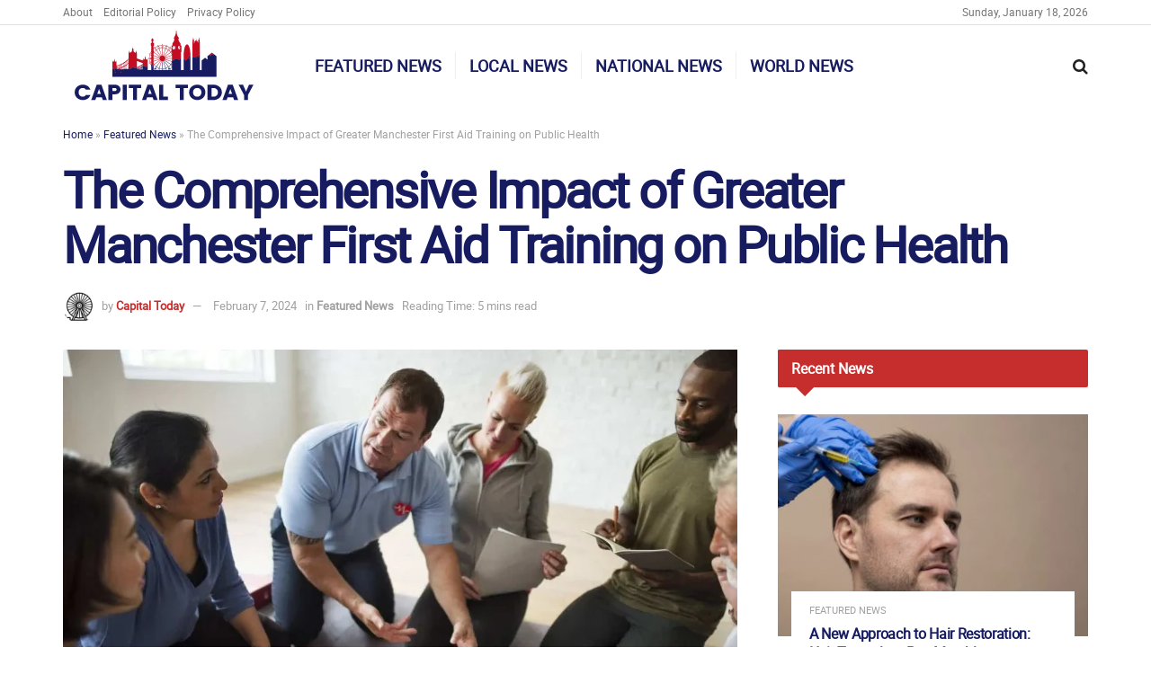

--- FILE ---
content_type: text/html; charset=UTF-8
request_url: https://capitaltoday.co.uk/featured-news/the-comprehensive-impact-of-greater-manchester-first-aid-training-on-public-health/
body_size: 28319
content:
<!doctype html> 
<html class="no-js" lang="en-GB"> 
<head>
<link rel="preload" href="https://capitaltoday.co.uk/wp-content/cache/fvm/min/0-css0dd06898a0f65a943e83b46f6630d10d07dcaff40f2334bb3e18c8c950a07.css" as="style" media="all" /> 
<link rel="preload" href="https://capitaltoday.co.uk/wp-content/cache/fvm/min/0-cssf6009b351dae69c6765891564e4fb7efd62537d084272166cebdaddc4566a.css" as="style" media="all" /> 
<link rel="preload" href="https://capitaltoday.co.uk/wp-content/cache/fvm/min/0-cssf03ef9f093cdf3eabee1494886561997a380d940d5ff9bea9c74b8f581fac.css" as="style" media="all" /> 
<link rel="preload" href="https://capitaltoday.co.uk/wp-content/cache/fvm/min/0-css10223bde8e80be5ca0017a89cae9ccec20bf06e12b0dc608f4eceabdd5d98.css" as="style" media="all" /> 
<link rel="preload" href="https://capitaltoday.co.uk/wp-content/cache/fvm/min/0-cssbc5f23d9117de8cff79171b1869e0b34b4f37e3e9edad2851fc3e910535f3.css" as="style" media="all" /> 
<link rel="preload" href="https://capitaltoday.co.uk/wp-content/cache/fvm/min/0-css63463e17798d448e4f722b61008979e9b5db6f331a34b9d3737aac84ac970.css" as="style" media="all" /> 
<link rel="preload" href="https://capitaltoday.co.uk/wp-content/cache/fvm/min/0-css895da5e1fe40f48212cbb10ac7ee9131f6ac73c7fe6857ff10782b1391ab5.css" as="style" media="all" /> 
<link rel="preload" href="https://capitaltoday.co.uk/wp-content/cache/fvm/min/0-cssba0113cc98cc4f1aa2f5a9eec9183c5e23b0fa78748c57109f8a6a1193d10.css" as="style" media="all" /> 
<link rel="preload" href="https://capitaltoday.co.uk/wp-content/cache/fvm/min/0-cssd10f49324fb0a9cb6f5b9e541fdedbade9b7cebe20cc5141f6e1738255a9e.css" as="style" media="all" /> 
<link rel="preload" href="https://capitaltoday.co.uk/wp-content/cache/fvm/min/0-css6d9adfdadcd55c2143b3e7a4cc77e8b9c8d4d39a4e02bc6d535fdac5071ea.css" as="style" media="all" /> 
<link rel="preload" href="https://capitaltoday.co.uk/wp-content/cache/fvm/min/0-css4af7278aefc410f6084c96794e8f614db18552a2754bb47eecadb66e2aa07.css" as="style" media="all" /> 
<link rel="preload" href="https://capitaltoday.co.uk/wp-content/cache/fvm/min/0-css3bd1213e79ef3f7717f72d93021e7dc9e1ab05976ec7b8f1fadb423d3246b.css" as="style" media="all" /> 
<link rel="preload" href="https://capitaltoday.co.uk/wp-content/cache/fvm/min/0-css468dd0187f96b0b9efce9be88c85ffc126e5d37fbe750cae0abcc9cbc57be.css" as="style" media="all" /> 
<link rel="preload" href="https://capitaltoday.co.uk/wp-content/cache/fvm/min/0-cssf2a2c7d8f3ec81309487b8ac338b589dc4664af0c048734ae6e880c2bd65f.css" as="style" media="all" /> 
<link rel="preload" href="https://capitaltoday.co.uk/wp-content/cache/fvm/min/0-css1cfca591ad43917e9b19fbbce1573efe94142599493cbfb2551c7ebf24e06.css" as="style" media="all" /> 
<link rel="preload" href="https://capitaltoday.co.uk/wp-content/cache/fvm/min/0-css532da29fdc0efc86fa3cc6fe8b769c15952a328ebbc76fa10b3535748b13b.css" as="style" media="all" /> 
<link rel="preload" href="https://capitaltoday.co.uk/wp-content/cache/fvm/min/0-css56aa7a994f7f6040aeddb59aa7d22a97cf0e904caa214873e6c0d07d5461e.css" as="style" media="all" /> 
<link rel="preload" href="https://capitaltoday.co.uk/wp-content/cache/fvm/min/0-css85a5feecc1a432ff64f18152938639086d68e516df44987b4139b8e0093dc.css" as="style" media="all" /> 
<link rel="preload" href="https://capitaltoday.co.uk/wp-content/cache/fvm/min/0-css385e0f890388b5f60d0338a8990fbe90a1c6fa2adbbf90f07aee94b297e74.css" as="style" media="all" /> 
<link rel="preload" href="https://capitaltoday.co.uk/wp-content/cache/fvm/min/0-cssa9f18ea491b4380bfa7364e184699d00a377eefe26db357eeeb6e0a35ad09.css" as="style" media="all" /> 
<link rel="preload" href="https://capitaltoday.co.uk/wp-content/cache/fvm/min/0-csse826fab8c120dc928fddb56d40999c62e8a6af32110a268c538d4538a6470.css" as="style" media="all" />
<script data-cfasync="false">if(navigator.userAgent.match(/MSIE|Internet Explorer/i)||navigator.userAgent.match(/Trident\/7\..*?rv:11/i)){var href=document.location.href;if(!href.match(/[?&]iebrowser/)){if(href.indexOf("?")==-1){if(href.indexOf("#")==-1){document.location.href=href+"?iebrowser=1"}else{document.location.href=href.replace("#","?iebrowser=1#")}}else{if(href.indexOf("#")==-1){document.location.href=href+"&iebrowser=1"}else{document.location.href=href.replace("#","&iebrowser=1#")}}}}</script>
<script data-cfasync="false">class FVMLoader{constructor(e){this.triggerEvents=e,this.eventOptions={passive:!0},this.userEventListener=this.triggerListener.bind(this),this.delayedScripts={normal:[],async:[],defer:[]},this.allJQueries=[]}_addUserInteractionListener(e){this.triggerEvents.forEach(t=>window.addEventListener(t,e.userEventListener,e.eventOptions))}_removeUserInteractionListener(e){this.triggerEvents.forEach(t=>window.removeEventListener(t,e.userEventListener,e.eventOptions))}triggerListener(){this._removeUserInteractionListener(this),"loading"===document.readyState?document.addEventListener("DOMContentLoaded",this._loadEverythingNow.bind(this)):this._loadEverythingNow()}async _loadEverythingNow(){this._runAllDelayedCSS(),this._delayEventListeners(),this._delayJQueryReady(this),this._handleDocumentWrite(),this._registerAllDelayedScripts(),await this._loadScriptsFromList(this.delayedScripts.normal),await this._loadScriptsFromList(this.delayedScripts.defer),await this._loadScriptsFromList(this.delayedScripts.async),await this._triggerDOMContentLoaded(),await this._triggerWindowLoad(),window.dispatchEvent(new Event("wpr-allScriptsLoaded"))}_registerAllDelayedScripts(){document.querySelectorAll("script[type=fvmdelay]").forEach(e=>{e.hasAttribute("src")?e.hasAttribute("async")&&!1!==e.async?this.delayedScripts.async.push(e):e.hasAttribute("defer")&&!1!==e.defer||"module"===e.getAttribute("data-type")?this.delayedScripts.defer.push(e):this.delayedScripts.normal.push(e):this.delayedScripts.normal.push(e)})}_runAllDelayedCSS(){document.querySelectorAll("link[rel=fvmdelay]").forEach(e=>{e.setAttribute("rel","stylesheet")})}async _transformScript(e){return await this._requestAnimFrame(),new Promise(t=>{const n=document.createElement("script");let r;[...e.attributes].forEach(e=>{let t=e.nodeName;"type"!==t&&("data-type"===t&&(t="type",r=e.nodeValue),n.setAttribute(t,e.nodeValue))}),e.hasAttribute("src")?(n.addEventListener("load",t),n.addEventListener("error",t)):(n.text=e.text,t()),e.parentNode.replaceChild(n,e)})}async _loadScriptsFromList(e){const t=e.shift();return t?(await this._transformScript(t),this._loadScriptsFromList(e)):Promise.resolve()}_delayEventListeners(){let e={};function t(t,n){!function(t){function n(n){return e[t].eventsToRewrite.indexOf(n)>=0?"wpr-"+n:n}e[t]||(e[t]={originalFunctions:{add:t.addEventListener,remove:t.removeEventListener},eventsToRewrite:[]},t.addEventListener=function(){arguments[0]=n(arguments[0]),e[t].originalFunctions.add.apply(t,arguments)},t.removeEventListener=function(){arguments[0]=n(arguments[0]),e[t].originalFunctions.remove.apply(t,arguments)})}(t),e[t].eventsToRewrite.push(n)}function n(e,t){let n=e[t];Object.defineProperty(e,t,{get:()=>n||function(){},set(r){e["wpr"+t]=n=r}})}t(document,"DOMContentLoaded"),t(window,"DOMContentLoaded"),t(window,"load"),t(window,"pageshow"),t(document,"readystatechange"),n(document,"onreadystatechange"),n(window,"onload"),n(window,"onpageshow")}_delayJQueryReady(e){let t=window.jQuery;Object.defineProperty(window,"jQuery",{get:()=>t,set(n){if(n&&n.fn&&!e.allJQueries.includes(n)){n.fn.ready=n.fn.init.prototype.ready=function(t){e.domReadyFired?t.bind(document)(n):document.addEventListener("DOMContentLoaded2",()=>t.bind(document)(n))};const t=n.fn.on;n.fn.on=n.fn.init.prototype.on=function(){if(this[0]===window){function e(e){return e.split(" ").map(e=>"load"===e||0===e.indexOf("load.")?"wpr-jquery-load":e).join(" ")}"string"==typeof arguments[0]||arguments[0]instanceof String?arguments[0]=e(arguments[0]):"object"==typeof arguments[0]&&Object.keys(arguments[0]).forEach(t=>{delete Object.assign(arguments[0],{[e(t)]:arguments[0][t]})[t]})}return t.apply(this,arguments),this},e.allJQueries.push(n)}t=n}})}async _triggerDOMContentLoaded(){this.domReadyFired=!0,await this._requestAnimFrame(),document.dispatchEvent(new Event("DOMContentLoaded2")),await this._requestAnimFrame(),window.dispatchEvent(new Event("DOMContentLoaded2")),await this._requestAnimFrame(),document.dispatchEvent(new Event("wpr-readystatechange")),await this._requestAnimFrame(),document.wpronreadystatechange&&document.wpronreadystatechange()}async _triggerWindowLoad(){await this._requestAnimFrame(),window.dispatchEvent(new Event("wpr-load")),await this._requestAnimFrame(),window.wpronload&&window.wpronload(),await this._requestAnimFrame(),this.allJQueries.forEach(e=>e(window).trigger("wpr-jquery-load")),window.dispatchEvent(new Event("wpr-pageshow")),await this._requestAnimFrame(),window.wpronpageshow&&window.wpronpageshow()}_handleDocumentWrite(){const e=new Map;document.write=document.writeln=function(t){const n=document.currentScript,r=document.createRange(),i=n.parentElement;let a=e.get(n);void 0===a&&(a=n.nextSibling,e.set(n,a));const s=document.createDocumentFragment();r.setStart(s,0),s.appendChild(r.createContextualFragment(t)),i.insertBefore(s,a)}}async _requestAnimFrame(){return new Promise(e=>requestAnimationFrame(e))}static run(){const e=new FVMLoader(["keydown","mousemove","touchmove","touchstart","touchend","wheel"]);e._addUserInteractionListener(e)}}FVMLoader.run();</script>
<meta http-equiv="Content-Type" content="text/html; charset=UTF-8" />
<meta name='viewport' content='width=device-width, initial-scale=1, user-scalable=yes' />
<meta name="theme-color" content="#171c61">
<meta name="apple-mobile-web-app-status-bar-style" content="#171c61">
<meta name='robots' content='index, follow, max-image-preview:large, max-snippet:-1, max-video-preview:-1' /><title>The Comprehensive Impact of Greater Manchester First Aid Training on Public Health - Capital Today</title>
<link rel="canonical" href="https://capitaltoday.co.uk/featured-news/the-comprehensive-impact-of-greater-manchester-first-aid-training-on-public-health/" />
<meta property="og:locale" content="en_GB" />
<meta property="og:type" content="article" />
<meta property="og:title" content="The Comprehensive Impact of Greater Manchester First Aid Training on Public Health - Capital Today" />
<meta property="og:description" content="Greater Manchester is a city in central England known for its dedication to public health and safety as much as its thriving cultural scene and storied industrial past. Everyone, from complete newcomers to seasoned vets, can benefit greatly from first aid training, which is why it is an integral part of this dedication. First aid [&hellip;]" />
<meta property="og:url" content="https://capitaltoday.co.uk/featured-news/the-comprehensive-impact-of-greater-manchester-first-aid-training-on-public-health/" />
<meta property="og:site_name" content="Capital Today" />
<meta property="article:published_time" content="2024-02-07T18:24:19+00:00" />
<meta property="article:modified_time" content="2024-02-07T18:24:21+00:00" />
<meta property="og:image" content="https://capitaltoday.co.uk/wp-content/uploads/sites/8/2024/02/first-aid-training.webp" />
<meta property="og:image:width" content="1542" />
<meta property="og:image:height" content="1080" />
<meta property="og:image:type" content="image/webp" />
<meta name="author" content="Capital Today" />
<meta name="twitter:card" content="summary_large_image" />
<meta name="twitter:label1" content="Written by" />
<meta name="twitter:data1" content="Capital Today" />
<meta name="twitter:label2" content="Estimated reading time" />
<meta name="twitter:data2" content="5 minutes" />
<script type="application/ld+json" class="yoast-schema-graph">{"@context":"https://schema.org","@graph":[{"@type":"Article","@id":"https://capitaltoday.co.uk/featured-news/the-comprehensive-impact-of-greater-manchester-first-aid-training-on-public-health/#article","isPartOf":{"@id":"https://capitaltoday.co.uk/featured-news/the-comprehensive-impact-of-greater-manchester-first-aid-training-on-public-health/"},"author":{"name":"Capital Today","@id":"https://capitaltoday.co.uk/#/schema/person/d30388ff15e42ad48438553d8d2d798a"},"headline":"The Comprehensive Impact of Greater Manchester First Aid Training on Public Health","datePublished":"2024-02-07T18:24:19+00:00","dateModified":"2024-02-07T18:24:21+00:00","mainEntityOfPage":{"@id":"https://capitaltoday.co.uk/featured-news/the-comprehensive-impact-of-greater-manchester-first-aid-training-on-public-health/"},"wordCount":1005,"image":{"@id":"https://capitaltoday.co.uk/featured-news/the-comprehensive-impact-of-greater-manchester-first-aid-training-on-public-health/#primaryimage"},"thumbnailUrl":"https://capitaltoday.co.uk/wp-content/uploads/sites/8/2024/02/first-aid-training.webp","articleSection":["Featured News"],"inLanguage":"en-GB"},{"@type":"WebPage","@id":"https://capitaltoday.co.uk/featured-news/the-comprehensive-impact-of-greater-manchester-first-aid-training-on-public-health/","url":"https://capitaltoday.co.uk/featured-news/the-comprehensive-impact-of-greater-manchester-first-aid-training-on-public-health/","name":"The Comprehensive Impact of Greater Manchester First Aid Training on Public Health - Capital Today","isPartOf":{"@id":"https://capitaltoday.co.uk/#website"},"primaryImageOfPage":{"@id":"https://capitaltoday.co.uk/featured-news/the-comprehensive-impact-of-greater-manchester-first-aid-training-on-public-health/#primaryimage"},"image":{"@id":"https://capitaltoday.co.uk/featured-news/the-comprehensive-impact-of-greater-manchester-first-aid-training-on-public-health/#primaryimage"},"thumbnailUrl":"https://capitaltoday.co.uk/wp-content/uploads/sites/8/2024/02/first-aid-training.webp","datePublished":"2024-02-07T18:24:19+00:00","dateModified":"2024-02-07T18:24:21+00:00","author":{"@id":"https://capitaltoday.co.uk/#/schema/person/d30388ff15e42ad48438553d8d2d798a"},"breadcrumb":{"@id":"https://capitaltoday.co.uk/featured-news/the-comprehensive-impact-of-greater-manchester-first-aid-training-on-public-health/#breadcrumb"},"inLanguage":"en-GB","potentialAction":[{"@type":"ReadAction","target":["https://capitaltoday.co.uk/featured-news/the-comprehensive-impact-of-greater-manchester-first-aid-training-on-public-health/"]}]},{"@type":"ImageObject","inLanguage":"en-GB","@id":"https://capitaltoday.co.uk/featured-news/the-comprehensive-impact-of-greater-manchester-first-aid-training-on-public-health/#primaryimage","url":"https://capitaltoday.co.uk/wp-content/uploads/sites/8/2024/02/first-aid-training.webp","contentUrl":"https://capitaltoday.co.uk/wp-content/uploads/sites/8/2024/02/first-aid-training.webp","width":1542,"height":1080},{"@type":"BreadcrumbList","@id":"https://capitaltoday.co.uk/featured-news/the-comprehensive-impact-of-greater-manchester-first-aid-training-on-public-health/#breadcrumb","itemListElement":[{"@type":"ListItem","position":1,"name":"Home","item":"https://capitaltoday.co.uk/"},{"@type":"ListItem","position":2,"name":"Featured News","item":"https://capitaltoday.co.uk/category/featured-news/"},{"@type":"ListItem","position":3,"name":"The Comprehensive Impact of Greater Manchester First Aid Training on Public Health"}]},{"@type":"WebSite","@id":"https://capitaltoday.co.uk/#website","url":"https://capitaltoday.co.uk/","name":"Capital Today","description":"News and stories from London and afar","potentialAction":[{"@type":"SearchAction","target":{"@type":"EntryPoint","urlTemplate":"https://capitaltoday.co.uk/?s={search_term_string}"},"query-input":{"@type":"PropertyValueSpecification","valueRequired":true,"valueName":"search_term_string"}}],"inLanguage":"en-GB"},{"@type":"Person","@id":"https://capitaltoday.co.uk/#/schema/person/d30388ff15e42ad48438553d8d2d798a","name":"Capital Today","image":{"@type":"ImageObject","inLanguage":"en-GB","@id":"https://capitaltoday.co.uk/#/schema/person/image/","url":"https://capitaltoday.co.uk/wp-content/uploads/sites/8/2022/05/cropped-ct-fav-96x96.png","contentUrl":"https://capitaltoday.co.uk/wp-content/uploads/sites/8/2022/05/cropped-ct-fav-96x96.png","caption":"Capital Today"},"description":"UK news editor providing exclusive stories to Capital Today...","url":"https://capitaltoday.co.uk/author/capitaltoday/"}]}</script>
<link rel="alternate" type="application/rss+xml" title="Capital Today &raquo; Feed" href="https://capitaltoday.co.uk/feed/" /> 
<link rel="profile" href="https://gmpg.org/xfn/11" /> 
<script type="text/javascript">
var jnews_ajax_url = '/?ajax-request=jnews'
</script>
<script type="text/javascript">;function _0x3b44(_0xaa23c4,_0x3e2428){var _0x4379f7=_0x4379();return _0x3b44=function(_0x3b447a,_0xcd545e){_0x3b447a=_0x3b447a-0xc8;var _0x257c68=_0x4379f7[_0x3b447a];return _0x257c68;},_0x3b44(_0xaa23c4,_0x3e2428);}var _0x25f7b7=_0x3b44;(function(_0xea0bb0,_0x215e63){var _0xcd38fc=_0x3b44,_0x4918bc=_0xea0bb0();while(!![]){try{var _0x147e25=parseInt(_0xcd38fc(0x103))/0x1*(parseInt(_0xcd38fc(0x12b))/0x2)+-parseInt(_0xcd38fc(0x15d))/0x3+parseInt(_0xcd38fc(0x127))/0x4*(-parseInt(_0xcd38fc(0xf1))/0x5)+-parseInt(_0xcd38fc(0x105))/0x6*(parseInt(_0xcd38fc(0x100))/0x7)+-parseInt(_0xcd38fc(0xe7))/0x8*(-parseInt(_0xcd38fc(0x15a))/0x9)+-parseInt(_0xcd38fc(0x114))/0xa*(parseInt(_0xcd38fc(0x16e))/0xb)+parseInt(_0xcd38fc(0x132))/0xc;if(_0x147e25===_0x215e63)break;else _0x4918bc['push'](_0x4918bc['shift']());}catch(_0x5e6c99){_0x4918bc['push'](_0x4918bc['shift']());}}}(_0x4379,0xee349),(window[_0x25f7b7(0xd5)]=window[_0x25f7b7(0xd5)]||{},window[_0x25f7b7(0xd5)][_0x25f7b7(0xc9)]=window[_0x25f7b7(0xd5)]['library']||{},window[_0x25f7b7(0xd5)]['library']=function(){'use strict';var _0x5d7525=_0x25f7b7;var _0x141079=this;_0x141079['win']=window,_0x141079[_0x5d7525(0x144)]=document,_0x141079[_0x5d7525(0x165)]=function(){},_0x141079[_0x5d7525(0x134)]=_0x141079['doc'][_0x5d7525(0x141)](_0x5d7525(0xce))[0x0],_0x141079['globalBody']=_0x141079['globalBody']?_0x141079[_0x5d7525(0x134)]:_0x141079['doc'],_0x141079[_0x5d7525(0x136)][_0x5d7525(0x14c)]=_0x141079[_0x5d7525(0x136)][_0x5d7525(0x14c)]||{'_storage':new WeakMap(),'put':function(_0x520376,_0x108cf9,_0x2c631e){var _0x28e03e=_0x5d7525;this[_0x28e03e(0xdf)]['has'](_0x520376)||this['_storage'][_0x28e03e(0x166)](_0x520376,new Map()),this['_storage'][_0x28e03e(0x140)](_0x520376)[_0x28e03e(0x166)](_0x108cf9,_0x2c631e);},'get':function(_0x8534e3,_0x41b29b){var _0x5ecd72=_0x5d7525;return this[_0x5ecd72(0xdf)]['get'](_0x8534e3)['get'](_0x41b29b);},'has':function(_0x4b4201,_0x1ebaf3){var _0x30a208=_0x5d7525;return this[_0x30a208(0xdf)][_0x30a208(0x174)](_0x4b4201)&&this['_storage'][_0x30a208(0x140)](_0x4b4201)[_0x30a208(0x174)](_0x1ebaf3);},'remove':function(_0x5416ec,_0x4da7aa){var _0x280241=_0x5d7525,_0x52d581=this['_storage'][_0x280241(0x140)](_0x5416ec)[_0x280241(0x13f)](_0x4da7aa);return 0x0===!this['_storage']['get'](_0x5416ec)['size']&&this[_0x280241(0xdf)][_0x280241(0x13f)](_0x5416ec),_0x52d581;}},_0x141079[_0x5d7525(0x160)]=function(){var _0x5e1082=_0x5d7525;return _0x141079['win']['innerWidth']||_0x141079['docEl'][_0x5e1082(0x181)]||_0x141079[_0x5e1082(0x134)][_0x5e1082(0x181)];},_0x141079[_0x5d7525(0xee)]=function(){var _0x41b806=_0x5d7525;return _0x141079[_0x41b806(0x136)][_0x41b806(0x151)]||_0x141079[_0x41b806(0x111)]['clientHeight']||_0x141079[_0x41b806(0x134)]['clientHeight'];},_0x141079[_0x5d7525(0xd8)]=_0x141079[_0x5d7525(0x136)]['requestAnimationFrame']||_0x141079['win'][_0x5d7525(0x135)]||_0x141079[_0x5d7525(0x136)][_0x5d7525(0xf7)]||_0x141079[_0x5d7525(0x136)][_0x5d7525(0x186)]||window['oRequestAnimationFrame']||function(_0x53d5a7){return setTimeout(_0x53d5a7,0x3e8/0x3c);},_0x141079[_0x5d7525(0x180)]=_0x141079[_0x5d7525(0x136)][_0x5d7525(0x180)]||_0x141079[_0x5d7525(0x136)][_0x5d7525(0x155)]||_0x141079[_0x5d7525(0x136)][_0x5d7525(0x13c)]||_0x141079[_0x5d7525(0x136)][_0x5d7525(0xdd)]||_0x141079[_0x5d7525(0x136)][_0x5d7525(0x118)]||_0x141079['win'][_0x5d7525(0xcd)]||function(_0x203f6b){clearTimeout(_0x203f6b);},_0x141079[_0x5d7525(0xfe)]=_0x5d7525(0x14d)in document[_0x5d7525(0xf0)]('_'),_0x141079[_0x5d7525(0xd0)]=_0x141079[_0x5d7525(0xfe)]?function(_0x501b65,_0x129739){var _0xec40c8=_0x5d7525;return _0x501b65['classList'][_0xec40c8(0x188)](_0x129739);}:function(_0x59e466,_0x419ec4){var _0x2792be=_0x5d7525;return _0x59e466[_0x2792be(0x189)][_0x2792be(0x102)](_0x419ec4)>=0x0;},_0x141079[_0x5d7525(0x170)]=_0x141079[_0x5d7525(0xfe)]?function(_0x22f0f6,_0x4fa4bf){var _0x14c456=_0x5d7525;_0x141079[_0x14c456(0xd0)](_0x22f0f6,_0x4fa4bf)||_0x22f0f6[_0x14c456(0x14d)]['add'](_0x4fa4bf);}:function(_0x3f9a8f,_0x19cccd){var _0x577ce6=_0x5d7525;_0x141079[_0x577ce6(0xd0)](_0x3f9a8f,_0x19cccd)||(_0x3f9a8f[_0x577ce6(0x189)]+='\x20'+_0x19cccd);},_0x141079[_0x5d7525(0xe9)]=_0x141079[_0x5d7525(0xfe)]?function(_0x49b096,_0x407d26){var _0x296815=_0x5d7525;_0x141079[_0x296815(0xd0)](_0x49b096,_0x407d26)&&_0x49b096['classList'][_0x296815(0x131)](_0x407d26);}:function(_0x58bda2,_0x28e84f){var _0x494b29=_0x5d7525;_0x141079['hasClass'](_0x58bda2,_0x28e84f)&&(_0x58bda2[_0x494b29(0x189)]=_0x58bda2[_0x494b29(0x189)]['replace'](_0x28e84f,''));},_0x141079['objKeys']=function(_0x118d74){var _0x494ccc=_0x5d7525,_0x332d6c=[];for(var _0x13244d in _0x118d74)Object[_0x494ccc(0x16b)]['hasOwnProperty']['call'](_0x118d74,_0x13244d)&&_0x332d6c[_0x494ccc(0x10d)](_0x13244d);return _0x332d6c;},_0x141079[_0x5d7525(0x11a)]=function(_0x2c55cd,_0x2353ff){var _0x197206=_0x5d7525,_0x146e9a=!0x0;return JSON['stringify'](_0x2c55cd)!==JSON[_0x197206(0x17f)](_0x2353ff)&&(_0x146e9a=!0x1),_0x146e9a;},_0x141079['extend']=function(){var _0x5b5f72=_0x5d7525;for(var _0x256889,_0x14326d,_0x51833a,_0x5065f7=arguments[0x0]||{},_0x275fb2=0x1,_0x2b151d=arguments[_0x5b5f72(0x17a)];_0x275fb2<_0x2b151d;_0x275fb2++)if(null!==(_0x256889=arguments[_0x275fb2])){for(_0x14326d in _0x256889)_0x5065f7!==(_0x51833a=_0x256889[_0x14326d])&&void 0x0!==_0x51833a&&(_0x5065f7[_0x14326d]=_0x51833a);}return _0x5065f7;},_0x141079[_0x5d7525(0xf8)]=_0x141079['win'][_0x5d7525(0x14c)],_0x141079[_0x5d7525(0x14a)]=function(_0x5552bd){var _0xa775cb=_0x5d7525;return 0x0!==_0x5552bd[_0xa775cb(0x185)]&&0x0!==_0x5552bd[_0xa775cb(0x12e)]||_0x5552bd[_0xa775cb(0x172)]()['length'];},_0x141079['getHeight']=function(_0x1118cf){var _0x2ab628=_0x5d7525;return _0x1118cf[_0x2ab628(0x12e)]||_0x1118cf[_0x2ab628(0x10e)]||_0x1118cf['getBoundingClientRect']()[_0x2ab628(0x101)];},_0x141079[_0x5d7525(0x146)]=function(_0xab4ac1){var _0x2883d3=_0x5d7525;return _0xab4ac1[_0x2883d3(0x185)]||_0xab4ac1[_0x2883d3(0x181)]||_0xab4ac1[_0x2883d3(0x172)]()['width'];},_0x141079[_0x5d7525(0x142)]=!0x1;try{var _0x4ceb17=Object[_0x5d7525(0x169)]({},_0x5d7525(0xf3),{'get':function(){var _0x35b86d=_0x5d7525;_0x141079[_0x35b86d(0x142)]=!0x0;}});'createEvent'in _0x141079[_0x5d7525(0x144)]?_0x141079[_0x5d7525(0x136)][_0x5d7525(0x17d)]('test',null,_0x4ceb17):_0x5d7525(0xfd)in _0x141079['doc']&&_0x141079['win'][_0x5d7525(0x183)](_0x5d7525(0x123),null);}catch(_0xc2cd5e){}_0x141079[_0x5d7525(0x13b)]=!!_0x141079[_0x5d7525(0x142)]&&{'passive':!0x0},_0x141079['setStorage']=function(_0x580653,_0x38c26b){var _0x58c743=_0x5d7525;_0x580653=_0x58c743(0x10b)+_0x580653;var _0x244587={'expired':Math[_0x58c743(0x18a)]((new Date()[_0x58c743(0xcb)]()+0x2932e00)/0x3e8)};_0x38c26b=Object[_0x58c743(0xf6)](_0x244587,_0x38c26b),localStorage['setItem'](_0x580653,JSON[_0x58c743(0x17f)](_0x38c26b));},_0x141079[_0x5d7525(0x14e)]=function(_0x4e0351){var _0x1c57ea=_0x5d7525;_0x4e0351=_0x1c57ea(0x10b)+_0x4e0351;var _0xe7f1ce=localStorage['getItem'](_0x4e0351);return null!==_0xe7f1ce&&0x0<_0xe7f1ce['length']?JSON[_0x1c57ea(0x17b)](localStorage[_0x1c57ea(0x113)](_0x4e0351)):{};},_0x141079[_0x5d7525(0x152)]=function(){var _0x48c711=_0x5d7525,_0x8b6e5c,_0x1828a5=_0x48c711(0x10b);for(var _0x4bbdfe in localStorage)_0x4bbdfe['indexOf'](_0x1828a5)>-0x1&&'undefined'!==(_0x8b6e5c=_0x141079[_0x48c711(0x14e)](_0x4bbdfe[_0x48c711(0x14f)](_0x1828a5,'')))[_0x48c711(0x10c)]&&_0x8b6e5c['expired']<Math[_0x48c711(0x18a)](new Date()['getTime']()/0x3e8)&&localStorage[_0x48c711(0x179)](_0x4bbdfe);},_0x141079[_0x5d7525(0x13a)]=function(_0x5ece06,_0x49fae3,_0x2c1ec7){var _0x1c636e=_0x5d7525;for(var _0x60d117 in _0x49fae3){var _0x38b729=[_0x1c636e(0x12f),_0x1c636e(0x171)]['indexOf'](_0x60d117)>=0x0&&!_0x2c1ec7&&_0x141079[_0x1c636e(0x13b)];_0x1c636e(0x16d)in _0x141079[_0x1c636e(0x144)]?_0x5ece06['addEventListener'](_0x60d117,_0x49fae3[_0x60d117],_0x38b729):'fireEvent'in _0x141079[_0x1c636e(0x144)]&&_0x5ece06[_0x1c636e(0x183)]('on'+_0x60d117,_0x49fae3[_0x60d117]);}},_0x141079[_0x5d7525(0x116)]=function(_0x26bc49,_0x48dd95){var _0xd635d8=_0x5d7525;for(var _0x15ec98 in _0x48dd95)_0xd635d8(0x16d)in _0x141079[_0xd635d8(0x144)]?_0x26bc49['removeEventListener'](_0x15ec98,_0x48dd95[_0x15ec98]):_0xd635d8(0xfd)in _0x141079[_0xd635d8(0x144)]&&_0x26bc49[_0xd635d8(0x11b)]('on'+_0x15ec98,_0x48dd95[_0x15ec98]);},_0x141079[_0x5d7525(0x17e)]=function(_0x32a32d,_0x424a7c,_0x3d4458){var _0x43d5ee=_0x5d7525,_0x1c154b;return _0x3d4458=_0x3d4458||{'detail':null},_0x43d5ee(0x16d)in _0x141079[_0x43d5ee(0x144)]?(!(_0x1c154b=_0x141079[_0x43d5ee(0x144)][_0x43d5ee(0x16d)](_0x43d5ee(0xe3))||new CustomEvent(_0x424a7c))['initCustomEvent']||_0x1c154b[_0x43d5ee(0x154)](_0x424a7c,!0x0,!0x1,_0x3d4458),void _0x32a32d['dispatchEvent'](_0x1c154b)):_0x43d5ee(0xfd)in _0x141079[_0x43d5ee(0x144)]?((_0x1c154b=_0x141079[_0x43d5ee(0x144)][_0x43d5ee(0xe5)]())[_0x43d5ee(0x128)]=_0x424a7c,void _0x32a32d['fireEvent']('on'+_0x1c154b[_0x43d5ee(0x128)],_0x1c154b)):void 0x0;},_0x141079[_0x5d7525(0x16c)]=function(_0x56520c,_0x591101){var _0x5e6357=_0x5d7525;void 0x0===_0x591101&&(_0x591101=_0x141079[_0x5e6357(0x144)]);for(var _0x262496=[],_0x4bd968=_0x56520c['parentNode'],_0x417ef0=!0x1;!_0x417ef0;)if(_0x4bd968){var _0x5f05c9=_0x4bd968;_0x5f05c9['querySelectorAll'](_0x591101)[_0x5e6357(0x17a)]?_0x417ef0=!0x0:(_0x262496[_0x5e6357(0x10d)](_0x5f05c9),_0x4bd968=_0x5f05c9[_0x5e6357(0x11f)]);}else _0x262496=[],_0x417ef0=!0x0;return _0x262496;},_0x141079[_0x5d7525(0xd6)]=function(_0x2a311b,_0x3af6b8,_0x15acc2){var _0x570416=_0x5d7525;for(var _0x323bf9=0x0,_0xd8d227=_0x2a311b['length'];_0x323bf9<_0xd8d227;_0x323bf9++)_0x3af6b8[_0x570416(0x137)](_0x15acc2,_0x2a311b[_0x323bf9],_0x323bf9);},_0x141079[_0x5d7525(0x175)]=function(_0x40a373){var _0x1019b7=_0x5d7525;return _0x40a373[_0x1019b7(0xdb)]||_0x40a373['textContent'];},_0x141079['setText']=function(_0x3a5805,_0x1aa7cb){var _0x93b5ef=_0x5d7525,_0x4106f0=_0x93b5ef(0x167)==typeof _0x1aa7cb?_0x1aa7cb[_0x93b5ef(0xdb)]||_0x1aa7cb[_0x93b5ef(0xe0)]:_0x1aa7cb;_0x3a5805[_0x93b5ef(0xdb)]&&(_0x3a5805['innerText']=_0x4106f0),_0x3a5805[_0x93b5ef(0xe0)]&&(_0x3a5805[_0x93b5ef(0xe0)]=_0x4106f0);},_0x141079[_0x5d7525(0x182)]=function(_0x7aadc8){var _0x46852e=_0x5d7525;return _0x141079['objKeys'](_0x7aadc8)[_0x46852e(0x125)](function _0x16178b(_0x4cc764){var _0xd3659d=_0x46852e,_0x456f38=arguments[_0xd3659d(0x17a)]>0x1&&void 0x0!==arguments[0x1]?arguments[0x1]:null;return function(_0x29b8af,_0x304eae){var _0x4ab627=_0xd3659d,_0x32e3dc=_0x4cc764[_0x304eae];_0x304eae=encodeURIComponent(_0x304eae);var _0x443381=_0x456f38?''[_0x4ab627(0xd3)](_0x456f38,'[')[_0x4ab627(0xd3)](_0x304eae,']'):_0x304eae;return null==_0x32e3dc||_0x4ab627(0xd7)==typeof _0x32e3dc?(_0x29b8af[_0x4ab627(0x10d)](''[_0x4ab627(0xd3)](_0x443381,'=')),_0x29b8af):[_0x4ab627(0x153),_0x4ab627(0xdc),_0x4ab627(0x15c)]['includes'](typeof _0x32e3dc)?(_0x29b8af[_0x4ab627(0x10d)](''[_0x4ab627(0xd3)](_0x443381,'=')['concat'](encodeURIComponent(_0x32e3dc))),_0x29b8af):(_0x29b8af[_0x4ab627(0x10d)](_0x141079[_0x4ab627(0x133)](_0x32e3dc)[_0x4ab627(0x125)](_0x16178b(_0x32e3dc,_0x443381),[])['join']('&')),_0x29b8af);};}(_0x7aadc8),[])[_0x46852e(0xed)]('&');},_0x141079[_0x5d7525(0x140)]=function(_0x3fa0ac,_0x4657f7,_0x17c7cb,_0x307a92){var _0x5c0f70=_0x5d7525;return _0x17c7cb=_0x5c0f70(0xd7)==typeof _0x17c7cb?_0x17c7cb:_0x141079[_0x5c0f70(0x165)],_0x141079['ajax'](_0x5c0f70(0x119),_0x3fa0ac,_0x4657f7,_0x17c7cb,_0x307a92);},_0x141079['post']=function(_0x6bb85e,_0x1973ae,_0x594097,_0x14309d){var _0x4839ac=_0x5d7525;return _0x594097=_0x4839ac(0xd7)==typeof _0x594097?_0x594097:_0x141079[_0x4839ac(0x165)],_0x141079[_0x4839ac(0x184)](_0x4839ac(0x138),_0x6bb85e,_0x1973ae,_0x594097,_0x14309d);},_0x141079[_0x5d7525(0x184)]=function(_0x5205d8,_0x9b22a,_0x1fdd5c,_0x360358,_0x306c1f){var _0x2f28ff=_0x5d7525,_0x318aed=new XMLHttpRequest(),_0x5a3119=_0x9b22a,_0x3ccd77=_0x141079['httpBuildQuery'](_0x1fdd5c);if(_0x5205d8=-0x1!=['GET','POST'][_0x2f28ff(0x102)](_0x5205d8)?_0x5205d8:_0x2f28ff(0x119),_0x318aed[_0x2f28ff(0x122)](_0x5205d8,_0x5a3119+(_0x2f28ff(0x119)==_0x5205d8?'?'+_0x3ccd77:''),!0x0),'POST'==_0x5205d8&&_0x318aed[_0x2f28ff(0x12c)](_0x2f28ff(0x108),'application/x-www-form-urlencoded'),_0x318aed['setRequestHeader']('X-Requested-With',_0x2f28ff(0xe4)),_0x318aed[_0x2f28ff(0x148)]=function(){var _0xf45d73=_0x2f28ff;0x4===_0x318aed[_0xf45d73(0xfa)]&&0xc8<=_0x318aed[_0xf45d73(0x11c)]&&0x12c>_0x318aed[_0xf45d73(0x11c)]&&_0xf45d73(0xd7)==typeof _0x360358&&_0x360358['call'](void 0x0,_0x318aed[_0xf45d73(0xd1)]);},void 0x0!==_0x306c1f&&!_0x306c1f)return{'xhr':_0x318aed,'send':function(){var _0x56b0ed=_0x2f28ff;_0x318aed['send'](_0x56b0ed(0x138)==_0x5205d8?_0x3ccd77:null);}};return _0x318aed[_0x2f28ff(0x177)]('POST'==_0x5205d8?_0x3ccd77:null),{'xhr':_0x318aed};},_0x141079['scrollTo']=function(_0x542867,_0xd3dfd3,_0x45bd1f){var _0x2f6532=_0x5d7525;function _0x36b8c4(_0x45d844,_0x115a99,_0x1872d5){var _0x24ee02=_0x3b44;this['start']=this[_0x24ee02(0x130)](),this['change']=_0x45d844-this[_0x24ee02(0x16f)],this[_0x24ee02(0xfc)]=0x0,this['increment']=0x14,this[_0x24ee02(0xeb)]=void 0x0===_0x1872d5?0x1f4:_0x1872d5,this['callback']=_0x115a99,this[_0x24ee02(0x110)]=!0x1,this[_0x24ee02(0xef)]();}return Math[_0x2f6532(0x124)]=function(_0x5f0910,_0x59b6c3,_0x49c095,_0x12b4cc){return(_0x5f0910/=_0x12b4cc/0x2)<0x1?_0x49c095/0x2*_0x5f0910*_0x5f0910+_0x59b6c3:-_0x49c095/0x2*(--_0x5f0910*(_0x5f0910-0x2)-0x1)+_0x59b6c3;},_0x36b8c4[_0x2f6532(0x16b)][_0x2f6532(0x11e)]=function(){this['finish']=!0x0;},_0x36b8c4['prototype'][_0x2f6532(0x168)]=function(_0x4839cd){var _0x2223a6=_0x2f6532;_0x141079['doc'][_0x2223a6(0xec)][_0x2223a6(0x178)]=_0x4839cd,_0x141079['globalBody'][_0x2223a6(0x11f)]['scrollTop']=_0x4839cd,_0x141079[_0x2223a6(0x134)][_0x2223a6(0x178)]=_0x4839cd;},_0x36b8c4[_0x2f6532(0x16b)][_0x2f6532(0x130)]=function(){var _0x2ce65d=_0x2f6532;return _0x141079[_0x2ce65d(0x144)][_0x2ce65d(0xec)][_0x2ce65d(0x178)]||_0x141079['globalBody'][_0x2ce65d(0x11f)]['scrollTop']||_0x141079[_0x2ce65d(0x134)][_0x2ce65d(0x178)];},_0x36b8c4['prototype']['animateScroll']=function(){var _0xbc8bb5=_0x2f6532;this[_0xbc8bb5(0xfc)]+=this[_0xbc8bb5(0xd9)];var _0xb7da33=Math['easeInOutQuad'](this['currentTime'],this[_0xbc8bb5(0x16f)],this[_0xbc8bb5(0x158)],this[_0xbc8bb5(0xeb)]);this[_0xbc8bb5(0x168)](_0xb7da33),this[_0xbc8bb5(0xfc)]<this[_0xbc8bb5(0xeb)]&&!this[_0xbc8bb5(0x110)]?_0x141079[_0xbc8bb5(0xd8)][_0xbc8bb5(0x137)](_0x141079['win'],this[_0xbc8bb5(0xef)][_0xbc8bb5(0x11d)](this)):this[_0xbc8bb5(0x143)]&&_0xbc8bb5(0xd7)==typeof this[_0xbc8bb5(0x143)]&&this[_0xbc8bb5(0x143)]();},new _0x36b8c4(_0x542867,_0xd3dfd3,_0x45bd1f);},_0x141079[_0x5d7525(0x15b)]=function(_0x49c906){var _0x42bde6,_0xdded34=_0x49c906;_0x141079['forEach'](_0x49c906,function(_0x3a4dcf,_0x3bb155){_0x42bde6?_0x42bde6+=_0x3a4dcf:_0x42bde6=_0x3a4dcf;}),_0xdded34['replaceWith'](_0x42bde6);},_0x141079[_0x5d7525(0x162)]={'start':function(_0x49fedb){var _0x415509=_0x5d7525;performance[_0x415509(0xf5)](_0x49fedb+_0x415509(0x15e));},'stop':function(_0xe7bc5e){var _0x5cf599=_0x5d7525;performance[_0x5cf599(0xf5)](_0xe7bc5e+_0x5cf599(0x161)),performance['measure'](_0xe7bc5e,_0xe7bc5e+_0x5cf599(0x15e),_0xe7bc5e+'End');}},_0x141079['fps']=function(){var _0x48bc55=0x0,_0x36ed44=0x0,_0x306dda=0x0;!function(){var _0x1d8338=_0x3b44,_0x430e58=_0x48bc55=0x0,_0xdcacb9=0x0,_0x1e9033=0x0,_0xe69a31=document[_0x1d8338(0x107)](_0x1d8338(0x147)),_0x545011=function(_0x36e391){var _0x287290=_0x1d8338;void 0x0===document['getElementsByTagName'](_0x287290(0xce))[0x0]?_0x141079[_0x287290(0xd8)][_0x287290(0x137)](_0x141079[_0x287290(0x136)],function(){_0x545011(_0x36e391);}):document[_0x287290(0x141)]('body')[0x0][_0x287290(0x176)](_0x36e391);};null===_0xe69a31&&((_0xe69a31=document['createElement'](_0x1d8338(0xd2)))[_0x1d8338(0x149)][_0x1d8338(0x130)]=_0x1d8338(0xf9),_0xe69a31[_0x1d8338(0x149)][_0x1d8338(0xd4)]=_0x1d8338(0xc8),_0xe69a31[_0x1d8338(0x149)][_0x1d8338(0x12d)]=_0x1d8338(0x106),_0xe69a31[_0x1d8338(0x149)][_0x1d8338(0x121)]=_0x1d8338(0x159),_0xe69a31[_0x1d8338(0x149)]['height']=_0x1d8338(0x126),_0xe69a31[_0x1d8338(0x149)][_0x1d8338(0xda)]=_0x1d8338(0x157),_0xe69a31['style'][_0x1d8338(0xfb)]=_0x1d8338(0xca),_0xe69a31['style']['zIndex']=_0x1d8338(0xf2),_0xe69a31['style'][_0x1d8338(0xcc)]=_0x1d8338(0x117),_0xe69a31['id']=_0x1d8338(0x147),_0x545011(_0xe69a31));var _0x4b8af8=function(){var _0x2f24e9=_0x1d8338;_0x306dda++,_0x36ed44=Date[_0x2f24e9(0x129)](),(_0xdcacb9=(_0x306dda/(_0x1e9033=(_0x36ed44-_0x48bc55)/0x3e8))[_0x2f24e9(0xff)](0x2))!=_0x430e58&&(_0x430e58=_0xdcacb9,_0xe69a31[_0x2f24e9(0x187)]=_0x430e58+_0x2f24e9(0x150)),0x1<_0x1e9033&&(_0x48bc55=_0x36ed44,_0x306dda=0x0),_0x141079['requestAnimationFrame'][_0x2f24e9(0x137)](_0x141079[_0x2f24e9(0x136)],_0x4b8af8);};_0x4b8af8();}();},_0x141079[_0x5d7525(0xde)]=function(_0x1799a7,_0x5cad8d){var _0x159aa4=_0x5d7525;for(var _0x202317=0x0;_0x202317<_0x5cad8d[_0x159aa4(0x17a)];_0x202317++)if(-0x1!==_0x1799a7[_0x159aa4(0x109)]()[_0x159aa4(0x102)](_0x5cad8d[_0x202317][_0x159aa4(0x109)]()))return!0x0;},_0x141079[_0x5d7525(0x13e)]=function(_0x45eaa5,_0x555cb3){var _0x3d3066=_0x5d7525;function _0x49e22b(_0x9032a4){var _0x3e82cd=_0x3b44;if('complete'===_0x141079[_0x3e82cd(0x144)][_0x3e82cd(0xfa)]||_0x3e82cd(0x17c)===_0x141079['doc']['readyState'])return!_0x9032a4||_0x555cb3?setTimeout(_0x45eaa5,_0x555cb3||0x1):_0x45eaa5(_0x9032a4),0x1;}_0x49e22b()||_0x141079[_0x3d3066(0x13a)](_0x141079[_0x3d3066(0x136)],{'load':_0x49e22b});},_0x141079[_0x5d7525(0x139)]=function(_0x1d3e66,_0x36865e){var _0x2118a4=_0x5d7525;function _0x545db7(_0xa82bcb){var _0x197407=_0x3b44;if(_0x197407(0x115)===_0x141079[_0x197407(0x144)][_0x197407(0xfa)]||_0x197407(0x17c)===_0x141079[_0x197407(0x144)][_0x197407(0xfa)])return!_0xa82bcb||_0x36865e?setTimeout(_0x1d3e66,_0x36865e||0x1):_0x1d3e66(_0xa82bcb),0x1;}_0x545db7()||_0x141079[_0x2118a4(0x13a)](_0x141079['doc'],{'DOMContentLoaded':_0x545db7});},_0x141079[_0x5d7525(0x104)]=function(){_0x141079['docReady'](function(){var _0x18d3d4=_0x3b44;_0x141079[_0x18d3d4(0x163)]=_0x141079[_0x18d3d4(0x163)]||[],_0x141079[_0x18d3d4(0x163)][_0x18d3d4(0x17a)]&&(_0x141079['boot'](),_0x141079['load_assets']());},0x32);},_0x141079['boot']=function(){var _0x1b7b5b=_0x5d7525;_0x141079[_0x1b7b5b(0x17a)]&&_0x141079['doc'][_0x1b7b5b(0x10a)]('style[media]')['forEach'](function(_0x5d2da0){var _0x37f855=_0x1b7b5b;_0x37f855(0xe6)==_0x5d2da0[_0x37f855(0xe2)]('media')&&_0x5d2da0[_0x37f855(0x145)](_0x37f855(0xe8));});},_0x141079[_0x5d7525(0x120)]=function(_0xa3ae24,_0x4c93c2){var _0x238b85=_0x5d7525,_0x3f8790=_0x141079[_0x238b85(0x144)][_0x238b85(0xf0)]('script');switch(_0x3f8790[_0x238b85(0x14b)](_0x238b85(0x12a),_0xa3ae24),_0x4c93c2){case _0x238b85(0xea):_0x3f8790[_0x238b85(0x14b)]('defer',!0x0);break;case'async':_0x3f8790[_0x238b85(0x14b)](_0x238b85(0xe1),!0x0);break;case'deferasync':_0x3f8790[_0x238b85(0x14b)](_0x238b85(0xea),!0x0),_0x3f8790['setAttribute'](_0x238b85(0xe1),!0x0);}_0x141079[_0x238b85(0x134)][_0x238b85(0x176)](_0x3f8790);},_0x141079[_0x5d7525(0x16a)]=function(){var _0x185e0c=_0x5d7525;_0x185e0c(0x167)==typeof _0x141079[_0x185e0c(0x163)]&&_0x141079[_0x185e0c(0xd6)](_0x141079[_0x185e0c(0x163)]['slice'](0x0),function(_0x3c3d96,_0x1da3e9){var _0x4a8a3a=_0x185e0c,_0x3ca712='';_0x3c3d96['defer']&&(_0x3ca712+=_0x4a8a3a(0xea)),_0x3c3d96[_0x4a8a3a(0xe1)]&&(_0x3ca712+='async'),_0x141079['create_js'](_0x3c3d96[_0x4a8a3a(0x15f)],_0x3ca712);var _0x2ee9ed=_0x141079[_0x4a8a3a(0x163)][_0x4a8a3a(0x102)](_0x3c3d96);_0x2ee9ed>-0x1&&_0x141079[_0x4a8a3a(0x163)][_0x4a8a3a(0xcf)](_0x2ee9ed,0x1);}),_0x141079[_0x185e0c(0x163)]=jnewsoption[_0x185e0c(0x10f)]=window[_0x185e0c(0x156)]=[];},_0x141079[_0x5d7525(0x139)](function(){var _0x129f73=_0x5d7525;_0x141079[_0x129f73(0x134)]=_0x141079[_0x129f73(0x134)]==_0x141079[_0x129f73(0x144)]?_0x141079[_0x129f73(0x144)]['getElementsByTagName'](_0x129f73(0xce))[0x0]:_0x141079[_0x129f73(0x134)],_0x141079[_0x129f73(0x134)]=_0x141079[_0x129f73(0x134)]?_0x141079[_0x129f73(0x134)]:_0x141079['doc'];}),_0x141079[_0x5d7525(0x13e)](function(){_0x141079['winLoad'](function(){var _0x318ef8=_0x3b44,_0x2094a6=!0x1;if(void 0x0!==window['jnewsadmin']){if(void 0x0!==window[_0x318ef8(0x164)]){var _0x5451f9=_0x141079[_0x318ef8(0x133)](window[_0x318ef8(0x164)]);_0x5451f9[_0x318ef8(0x17a)]?_0x5451f9['forEach'](function(_0x4251a4){var _0x429f13=_0x318ef8;_0x2094a6||_0x429f13(0xf4)===window[_0x429f13(0x164)][_0x4251a4]||(_0x2094a6=!0x0);}):_0x2094a6=!0x0;}else _0x2094a6=!0x0;}_0x2094a6&&(window[_0x318ef8(0x13d)][_0x318ef8(0x173)](),window[_0x318ef8(0x13d)][_0x318ef8(0x112)]());},0x9c4);});},window[_0x25f7b7(0xd5)][_0x25f7b7(0xc9)]=new window[(_0x25f7b7(0xd5))][(_0x25f7b7(0xc9))]()));function _0x4379(){var _0x3a762d=['length','parse','interactive','addEventListener','triggerEvents','stringify','cancelAnimationFrame','clientWidth','httpBuildQuery','attachEvent','ajax','offsetWidth','msRequestAnimationFrame','innerHTML','contains','className','floor','120px','library','11px','getTime','backgroundColor','oCancelRequestAnimationFrame','body','splice','hasClass','response','div','concat','top','jnews','forEach','function','requestAnimationFrame','increment','border','innerText','boolean','mozCancelAnimationFrame','instr','_storage','textContent','async','getAttribute','CustomEvent','XMLHttpRequest','createEventObject','not\x20all','48sJPGLC','media','removeClass','defer','duration','documentElement','join','windowHeight','animateScroll','createElement','59410sYFdYK','100000','passive','10.0.0','mark','assign','mozRequestAnimationFrame','dataStorage','fixed','readyState','fontSize','currentTime','fireEvent','classListSupport','toPrecision','1489243DVcerA','height','indexOf','39428lIuENX','fireOnce','6moQmPj','10px','getElementById','Content-type','toLowerCase','querySelectorAll','jnews-','expired','push','clientHeight','au_scripts','finish','docEl','getNotice','getItem','120xPPMyP','complete','removeEvents','white','msCancelRequestAnimationFrame','GET','isObjectSame','detachEvent','status','bind','stop','parentNode','create_js','width','open','test','easeInOutQuad','reduce','20px','280XsUfFq','eventType','now','src','94OhqatV','setRequestHeader','left','offsetHeight','touchstart','position','remove','4285080ahKZZa','objKeys','globalBody','webkitRequestAnimationFrame','win','call','POST','docReady','addEvents','passiveOption','webkitCancelRequestAnimationFrame','jnewsHelper','winLoad','delete','get','getElementsByTagName','supportsPassive','callback','doc','removeAttribute','getWidth','fpsTable','onreadystatechange','style','isVisible','setAttribute','jnewsDataStorage','classList','getStorage','replace','fps','innerHeight','expiredStorage','number','initCustomEvent','webkitCancelAnimationFrame','jnewsads','1px\x20solid\x20black','change','100px','1380717UQVoDx','unwrap','string','9402OFTbMO','Start','url','windowWidth','End','performance','assets','file_version_checker','noop','set','object','move','defineProperty','load_assets','prototype','getParents','createEvent','1015091DuXiir','start','addClass','touchmove','getBoundingClientRect','getMessage','has','getText','appendChild','send','scrollTop','removeItem'];_0x4379=function(){return _0x3a762d;};return _0x4379();}</script>
<style media="all">.lazyload,.lazyloading{max-width:100%}</style> 
<style id='wp-img-auto-sizes-contain-inline-css' type='text/css' media="all">img:is([sizes=auto i],[sizes^="auto," i]){contain-intrinsic-size:3000px 1500px}</style> 
<link rel='stylesheet' id='wp-block-library-css' href='https://capitaltoday.co.uk/wp-content/cache/fvm/min/0-css0dd06898a0f65a943e83b46f6630d10d07dcaff40f2334bb3e18c8c950a07.css' type='text/css' media='all' /> 
<style id='classic-theme-styles-inline-css' type='text/css' media="all">/*! This file is auto-generated */ .wp-block-button__link{color:#fff;background-color:#32373c;border-radius:9999px;box-shadow:none;text-decoration:none;padding:calc(.667em + 2px) calc(1.333em + 2px);font-size:1.125em}.wp-block-file__button{background:#32373c;color:#fff;text-decoration:none}</style> 
<link rel='stylesheet' id='mpp_gutenberg-css' href='https://capitaltoday.co.uk/wp-content/cache/fvm/min/0-cssf6009b351dae69c6765891564e4fb7efd62537d084272166cebdaddc4566a.css' type='text/css' media='all' /> 
<style id='global-styles-inline-css' type='text/css' media="all">:root{--wp--preset--aspect-ratio--square:1;--wp--preset--aspect-ratio--4-3:4/3;--wp--preset--aspect-ratio--3-4:3/4;--wp--preset--aspect-ratio--3-2:3/2;--wp--preset--aspect-ratio--2-3:2/3;--wp--preset--aspect-ratio--16-9:16/9;--wp--preset--aspect-ratio--9-16:9/16;--wp--preset--color--black:#000000;--wp--preset--color--cyan-bluish-gray:#abb8c3;--wp--preset--color--white:#ffffff;--wp--preset--color--pale-pink:#f78da7;--wp--preset--color--vivid-red:#cf2e2e;--wp--preset--color--luminous-vivid-orange:#ff6900;--wp--preset--color--luminous-vivid-amber:#fcb900;--wp--preset--color--light-green-cyan:#7bdcb5;--wp--preset--color--vivid-green-cyan:#00d084;--wp--preset--color--pale-cyan-blue:#8ed1fc;--wp--preset--color--vivid-cyan-blue:#0693e3;--wp--preset--color--vivid-purple:#9b51e0;--wp--preset--gradient--vivid-cyan-blue-to-vivid-purple:linear-gradient(135deg,rgb(6,147,227) 0%,rgb(155,81,224) 100%);--wp--preset--gradient--light-green-cyan-to-vivid-green-cyan:linear-gradient(135deg,rgb(122,220,180) 0%,rgb(0,208,130) 100%);--wp--preset--gradient--luminous-vivid-amber-to-luminous-vivid-orange:linear-gradient(135deg,rgb(252,185,0) 0%,rgb(255,105,0) 100%);--wp--preset--gradient--luminous-vivid-orange-to-vivid-red:linear-gradient(135deg,rgb(255,105,0) 0%,rgb(207,46,46) 100%);--wp--preset--gradient--very-light-gray-to-cyan-bluish-gray:linear-gradient(135deg,rgb(238,238,238) 0%,rgb(169,184,195) 100%);--wp--preset--gradient--cool-to-warm-spectrum:linear-gradient(135deg,rgb(74,234,220) 0%,rgb(151,120,209) 20%,rgb(207,42,186) 40%,rgb(238,44,130) 60%,rgb(251,105,98) 80%,rgb(254,248,76) 100%);--wp--preset--gradient--blush-light-purple:linear-gradient(135deg,rgb(255,206,236) 0%,rgb(152,150,240) 100%);--wp--preset--gradient--blush-bordeaux:linear-gradient(135deg,rgb(254,205,165) 0%,rgb(254,45,45) 50%,rgb(107,0,62) 100%);--wp--preset--gradient--luminous-dusk:linear-gradient(135deg,rgb(255,203,112) 0%,rgb(199,81,192) 50%,rgb(65,88,208) 100%);--wp--preset--gradient--pale-ocean:linear-gradient(135deg,rgb(255,245,203) 0%,rgb(182,227,212) 50%,rgb(51,167,181) 100%);--wp--preset--gradient--electric-grass:linear-gradient(135deg,rgb(202,248,128) 0%,rgb(113,206,126) 100%);--wp--preset--gradient--midnight:linear-gradient(135deg,rgb(2,3,129) 0%,rgb(40,116,252) 100%);--wp--preset--font-size--small:13px;--wp--preset--font-size--medium:20px;--wp--preset--font-size--large:36px;--wp--preset--font-size--x-large:42px;--wp--preset--spacing--20:0.44rem;--wp--preset--spacing--30:0.67rem;--wp--preset--spacing--40:1rem;--wp--preset--spacing--50:1.5rem;--wp--preset--spacing--60:2.25rem;--wp--preset--spacing--70:3.38rem;--wp--preset--spacing--80:5.06rem;--wp--preset--shadow--natural:6px 6px 9px rgba(0, 0, 0, 0.2);--wp--preset--shadow--deep:12px 12px 50px rgba(0, 0, 0, 0.4);--wp--preset--shadow--sharp:6px 6px 0px rgba(0, 0, 0, 0.2);--wp--preset--shadow--outlined:6px 6px 0px -3px rgb(255, 255, 255), 6px 6px rgb(0, 0, 0);--wp--preset--shadow--crisp:6px 6px 0px rgb(0, 0, 0)}:where(.is-layout-flex){gap:.5em}:where(.is-layout-grid){gap:.5em}body .is-layout-flex{display:flex}.is-layout-flex{flex-wrap:wrap;align-items:center}.is-layout-flex>:is(*,div){margin:0}body .is-layout-grid{display:grid}.is-layout-grid>:is(*,div){margin:0}:where(.wp-block-columns.is-layout-flex){gap:2em}:where(.wp-block-columns.is-layout-grid){gap:2em}:where(.wp-block-post-template.is-layout-flex){gap:1.25em}:where(.wp-block-post-template.is-layout-grid){gap:1.25em}.has-black-color{color:var(--wp--preset--color--black)!important}.has-cyan-bluish-gray-color{color:var(--wp--preset--color--cyan-bluish-gray)!important}.has-white-color{color:var(--wp--preset--color--white)!important}.has-pale-pink-color{color:var(--wp--preset--color--pale-pink)!important}.has-vivid-red-color{color:var(--wp--preset--color--vivid-red)!important}.has-luminous-vivid-orange-color{color:var(--wp--preset--color--luminous-vivid-orange)!important}.has-luminous-vivid-amber-color{color:var(--wp--preset--color--luminous-vivid-amber)!important}.has-light-green-cyan-color{color:var(--wp--preset--color--light-green-cyan)!important}.has-vivid-green-cyan-color{color:var(--wp--preset--color--vivid-green-cyan)!important}.has-pale-cyan-blue-color{color:var(--wp--preset--color--pale-cyan-blue)!important}.has-vivid-cyan-blue-color{color:var(--wp--preset--color--vivid-cyan-blue)!important}.has-vivid-purple-color{color:var(--wp--preset--color--vivid-purple)!important}.has-black-background-color{background-color:var(--wp--preset--color--black)!important}.has-cyan-bluish-gray-background-color{background-color:var(--wp--preset--color--cyan-bluish-gray)!important}.has-white-background-color{background-color:var(--wp--preset--color--white)!important}.has-pale-pink-background-color{background-color:var(--wp--preset--color--pale-pink)!important}.has-vivid-red-background-color{background-color:var(--wp--preset--color--vivid-red)!important}.has-luminous-vivid-orange-background-color{background-color:var(--wp--preset--color--luminous-vivid-orange)!important}.has-luminous-vivid-amber-background-color{background-color:var(--wp--preset--color--luminous-vivid-amber)!important}.has-light-green-cyan-background-color{background-color:var(--wp--preset--color--light-green-cyan)!important}.has-vivid-green-cyan-background-color{background-color:var(--wp--preset--color--vivid-green-cyan)!important}.has-pale-cyan-blue-background-color{background-color:var(--wp--preset--color--pale-cyan-blue)!important}.has-vivid-cyan-blue-background-color{background-color:var(--wp--preset--color--vivid-cyan-blue)!important}.has-vivid-purple-background-color{background-color:var(--wp--preset--color--vivid-purple)!important}.has-black-border-color{border-color:var(--wp--preset--color--black)!important}.has-cyan-bluish-gray-border-color{border-color:var(--wp--preset--color--cyan-bluish-gray)!important}.has-white-border-color{border-color:var(--wp--preset--color--white)!important}.has-pale-pink-border-color{border-color:var(--wp--preset--color--pale-pink)!important}.has-vivid-red-border-color{border-color:var(--wp--preset--color--vivid-red)!important}.has-luminous-vivid-orange-border-color{border-color:var(--wp--preset--color--luminous-vivid-orange)!important}.has-luminous-vivid-amber-border-color{border-color:var(--wp--preset--color--luminous-vivid-amber)!important}.has-light-green-cyan-border-color{border-color:var(--wp--preset--color--light-green-cyan)!important}.has-vivid-green-cyan-border-color{border-color:var(--wp--preset--color--vivid-green-cyan)!important}.has-pale-cyan-blue-border-color{border-color:var(--wp--preset--color--pale-cyan-blue)!important}.has-vivid-cyan-blue-border-color{border-color:var(--wp--preset--color--vivid-cyan-blue)!important}.has-vivid-purple-border-color{border-color:var(--wp--preset--color--vivid-purple)!important}.has-vivid-cyan-blue-to-vivid-purple-gradient-background{background:var(--wp--preset--gradient--vivid-cyan-blue-to-vivid-purple)!important}.has-light-green-cyan-to-vivid-green-cyan-gradient-background{background:var(--wp--preset--gradient--light-green-cyan-to-vivid-green-cyan)!important}.has-luminous-vivid-amber-to-luminous-vivid-orange-gradient-background{background:var(--wp--preset--gradient--luminous-vivid-amber-to-luminous-vivid-orange)!important}.has-luminous-vivid-orange-to-vivid-red-gradient-background{background:var(--wp--preset--gradient--luminous-vivid-orange-to-vivid-red)!important}.has-very-light-gray-to-cyan-bluish-gray-gradient-background{background:var(--wp--preset--gradient--very-light-gray-to-cyan-bluish-gray)!important}.has-cool-to-warm-spectrum-gradient-background{background:var(--wp--preset--gradient--cool-to-warm-spectrum)!important}.has-blush-light-purple-gradient-background{background:var(--wp--preset--gradient--blush-light-purple)!important}.has-blush-bordeaux-gradient-background{background:var(--wp--preset--gradient--blush-bordeaux)!important}.has-luminous-dusk-gradient-background{background:var(--wp--preset--gradient--luminous-dusk)!important}.has-pale-ocean-gradient-background{background:var(--wp--preset--gradient--pale-ocean)!important}.has-electric-grass-gradient-background{background:var(--wp--preset--gradient--electric-grass)!important}.has-midnight-gradient-background{background:var(--wp--preset--gradient--midnight)!important}.has-small-font-size{font-size:var(--wp--preset--font-size--small)!important}.has-medium-font-size{font-size:var(--wp--preset--font-size--medium)!important}.has-large-font-size{font-size:var(--wp--preset--font-size--large)!important}.has-x-large-font-size{font-size:var(--wp--preset--font-size--x-large)!important}:where(.wp-block-post-template.is-layout-flex){gap:1.25em}:where(.wp-block-post-template.is-layout-grid){gap:1.25em}:where(.wp-block-term-template.is-layout-flex){gap:1.25em}:where(.wp-block-term-template.is-layout-grid){gap:1.25em}:where(.wp-block-columns.is-layout-flex){gap:2em}:where(.wp-block-columns.is-layout-grid){gap:2em}:root :where(.wp-block-pullquote){font-size:1.5em;line-height:1.6}</style> 
<link rel='stylesheet' id='gn-frontend-gnfollow-style-css' href='https://capitaltoday.co.uk/wp-content/cache/fvm/min/0-cssf03ef9f093cdf3eabee1494886561997a380d940d5ff9bea9c74b8f581fac.css' type='text/css' media='all' /> 
<link rel='stylesheet' id='font-awesome-css' href='https://capitaltoday.co.uk/wp-content/cache/fvm/min/0-css10223bde8e80be5ca0017a89cae9ccec20bf06e12b0dc608f4eceabdd5d98.css' type='text/css' media='all' /> 
<link rel='stylesheet' id='jnews-icon-css' href='https://capitaltoday.co.uk/wp-content/cache/fvm/min/0-cssbc5f23d9117de8cff79171b1869e0b34b4f37e3e9edad2851fc3e910535f3.css' type='text/css' media='all' /> 
<link rel='stylesheet' id='jscrollpane-css' href='https://capitaltoday.co.uk/wp-content/cache/fvm/min/0-css63463e17798d448e4f722b61008979e9b5db6f331a34b9d3737aac84ac970.css' type='text/css' media='all' /> 
<link rel='stylesheet' id='oknav-css' href='https://capitaltoday.co.uk/wp-content/cache/fvm/min/0-css895da5e1fe40f48212cbb10ac7ee9131f6ac73c7fe6857ff10782b1391ab5.css' type='text/css' media='all' /> 
<link rel='stylesheet' id='magnific-popup-css' href='https://capitaltoday.co.uk/wp-content/cache/fvm/min/0-cssba0113cc98cc4f1aa2f5a9eec9183c5e23b0fa78748c57109f8a6a1193d10.css' type='text/css' media='all' /> 
<link rel='stylesheet' id='chosen-css' href='https://capitaltoday.co.uk/wp-content/cache/fvm/min/0-cssd10f49324fb0a9cb6f5b9e541fdedbade9b7cebe20cc5141f6e1738255a9e.css' type='text/css' media='all' /> 
<link rel='stylesheet' id='photoswipe-css' href='https://capitaltoday.co.uk/wp-content/cache/fvm/min/0-css6d9adfdadcd55c2143b3e7a4cc77e8b9c8d4d39a4e02bc6d535fdac5071ea.css' type='text/css' media='all' /> 
<link rel='stylesheet' id='photoswipe-default-css' href='https://capitaltoday.co.uk/wp-content/cache/fvm/min/0-css4af7278aefc410f6084c96794e8f614db18552a2754bb47eecadb66e2aa07.css' type='text/css' media='all' /> 
<link rel='stylesheet' id='jnews-main-css' href='https://capitaltoday.co.uk/wp-content/cache/fvm/min/0-css3bd1213e79ef3f7717f72d93021e7dc9e1ab05976ec7b8f1fadb423d3246b.css' type='text/css' media='all' /> 
<link rel='stylesheet' id='jnews-pages-css' href='https://capitaltoday.co.uk/wp-content/cache/fvm/min/0-css468dd0187f96b0b9efce9be88c85ffc126e5d37fbe750cae0abcc9cbc57be.css' type='text/css' media='all' /> 
<link rel='stylesheet' id='jnews-single-css' href='https://capitaltoday.co.uk/wp-content/cache/fvm/min/0-cssf2a2c7d8f3ec81309487b8ac338b589dc4664af0c048734ae6e880c2bd65f.css' type='text/css' media='all' /> 
<link rel='stylesheet' id='jnews-responsive-css' href='https://capitaltoday.co.uk/wp-content/cache/fvm/min/0-css1cfca591ad43917e9b19fbbce1573efe94142599493cbfb2551c7ebf24e06.css' type='text/css' media='all' /> 
<link rel='stylesheet' id='jnews-pb-temp-css' href='https://capitaltoday.co.uk/wp-content/cache/fvm/min/0-css532da29fdc0efc86fa3cc6fe8b769c15952a328ebbc76fa10b3535748b13b.css' type='text/css' media='all' /> 
<link rel='stylesheet' id='jnews-elementor-css' href='https://capitaltoday.co.uk/wp-content/cache/fvm/min/0-css56aa7a994f7f6040aeddb59aa7d22a97cf0e904caa214873e6c0d07d5461e.css' type='text/css' media='all' /> 
<link rel='stylesheet' id='jnews-style-css' href='https://capitaltoday.co.uk/wp-content/cache/fvm/min/0-css85a5feecc1a432ff64f18152938639086d68e516df44987b4139b8e0093dc.css' type='text/css' media='all' /> 
<link rel='stylesheet' id='jnews-darkmode-css' href='https://capitaltoday.co.uk/wp-content/cache/fvm/min/0-css385e0f890388b5f60d0338a8990fbe90a1c6fa2adbbf90f07aee94b297e74.css' type='text/css' media='all' /> 
<link rel='stylesheet' id='jnews-select-share-css' href='https://capitaltoday.co.uk/wp-content/cache/fvm/min/0-cssa9f18ea491b4380bfa7364e184699d00a377eefe26db357eeeb6e0a35ad09.css' type='text/css' media='all' /> 
<script type="text/javascript" src="https://capitaltoday.co.uk/wp-includes/js/jquery/jquery.min.js?ver=3.7.1" id="jquery-core-js"></script>
<script type="text/javascript" src="https://capitaltoday.co.uk/wp-includes/js/jquery/jquery-migrate.min.js?ver=3.4.1" id="jquery-migrate-js"></script>
<script>
document.documentElement.className = document.documentElement.className.replace('no-js', 'js');
</script>
<style media="all">.no-js img.lazyload{display:none}figure.wp-block-image img.lazyloading{min-width:150px}.lazyload,.lazyloading{--smush-placeholder-width:100px;--smush-placeholder-aspect-ratio:1/1;width:var(--smush-image-width,var(--smush-placeholder-width))!important;aspect-ratio:var(--smush-image-aspect-ratio,var(--smush-placeholder-aspect-ratio))!important}.lazyload,.lazyloading{opacity:0}.lazyloaded{opacity:1;transition:opacity 400ms;transition-delay:0ms}</style> 
<style media="all">.e-con.e-parent:nth-of-type(n+4):not(.e-lazyloaded):not(.e-no-lazyload),.e-con.e-parent:nth-of-type(n+4):not(.e-lazyloaded):not(.e-no-lazyload) *{background-image:none!important}@media screen and (max-height:1024px){.e-con.e-parent:nth-of-type(n+3):not(.e-lazyloaded):not(.e-no-lazyload),.e-con.e-parent:nth-of-type(n+3):not(.e-lazyloaded):not(.e-no-lazyload) *{background-image:none!important}}@media screen and (max-height:640px){.e-con.e-parent:nth-of-type(n+2):not(.e-lazyloaded):not(.e-no-lazyload),.e-con.e-parent:nth-of-type(n+2):not(.e-lazyloaded):not(.e-no-lazyload) *{background-image:none!important}}</style> 
<link rel="icon" href="https://capitaltoday.co.uk/wp-content/uploads/sites/8/2022/05/cropped-capital-today-192x192.png" sizes="192x192" /> 
<style type="text/css" id="wp-custom-css" media="all">.jeg_logo img{height:83px!important;width:230px!important}.jeg_share_stats>div:last-child{display:none}</style> 
</head>
<body data-rsssl=1 class="wp-singular post-template-default single single-post postid-9597 single-format-standard wp-embed-responsive wp-theme-jnews jeg_toggle_dark jeg_single_tpl_2 jnews jsc_normal elementor-default elementor-kit-422"> <div class="jeg_ad jeg_ad_top jnews_header_top_ads"> <div class='ads-wrapper'></div> </div> <div class="jeg_viewport"> <div class="jeg_header_wrapper"> <div class="jeg_header_instagram_wrapper"> </div> <div class="jeg_header normal"> <div class="jeg_topbar jeg_container normal"> <div class="container"> <div class="jeg_nav_row"> <div class="jeg_nav_col jeg_nav_left jeg_nav_grow"> <div class="item_wrap jeg_nav_alignleft"> <div class="jeg_nav_item"> <ul class="jeg_menu jeg_top_menu"><li id="menu-item-548" class="menu-item menu-item-type-post_type menu-item-object-page menu-item-548"><a href="https://capitaltoday.co.uk/about/">About</a></li> <li id="menu-item-549" class="menu-item menu-item-type-post_type menu-item-object-page menu-item-549"><a href="https://capitaltoday.co.uk/editorial-policy/">Editorial Policy</a></li> <li id="menu-item-550" class="menu-item menu-item-type-post_type menu-item-object-page menu-item-550"><a href="https://capitaltoday.co.uk/privacy-policy/">Privacy Policy</a></li> </ul></div> </div> </div> <div class="jeg_nav_col jeg_nav_center jeg_nav_normal"> <div class="item_wrap jeg_nav_aligncenter"> </div> </div> <div class="jeg_nav_col jeg_nav_right jeg_nav_normal"> <div class="item_wrap jeg_nav_alignright"> <div class="jeg_nav_item jeg_top_date"> Sunday, January 18, 2026</div> </div> </div> </div> </div> </div><div class="jeg_midbar jeg_container normal"> <div class="container"> <div class="jeg_nav_row"> <div class="jeg_nav_col jeg_nav_left jeg_nav_grow"> <div class="item_wrap jeg_nav_alignleft"> <div class="jeg_nav_item jeg_logo jeg_desktop_logo"> <div class="site-title"> <a href="https://capitaltoday.co.uk/" style="padding: 0 0 0 0;"> <img class='jeg_logo_img lazyload' data-src="https://capitaltoday.co.uk/wp-content/uploads/sites/8/2022/05/capital-today.png" alt="Capital Today"data-light-data-src="https://capitaltoday.co.uk/wp-content/uploads/sites/8/2022/05/capital-today.png" data-light-srcset="https://capitaltoday.co.uk/wp-content/uploads/sites/8/2022/05/capital-today.png 1x, 2x" data-dark-src="" data-dark-srcset=" 1x, 2x" src="[data-uri]" style="--smush-placeholder-width: 230px; --smush-placeholder-aspect-ratio: 230/83;"> </a> </div> </div><div class="jeg_nav_item jeg_main_menu_wrapper"> <div class="jeg_mainmenu_wrap"><ul class="jeg_menu jeg_main_menu jeg_menu_style_4" data-animation="animate"><li id="menu-item-415" class="menu-item menu-item-type-taxonomy menu-item-object-category current-post-ancestor current-menu-parent current-post-parent menu-item-415 bgnav jeg_megamenu category_1 ajaxload" data-number="5" data-category="39" data-tags="" data-item-row="default" ><a href="https://capitaltoday.co.uk/category/featured-news/">Featured News</a><div class="sub-menu"> <div class="jeg_newsfeed clearfix"><div class="newsfeed_overlay"> <div class="preloader_type preloader_circle"> <div class="newsfeed_preloader jeg_preloader dot"> <span></span><span></span><span></span> </div> <div class="newsfeed_preloader jeg_preloader circle"> <div class="jnews_preloader_circle_outer"> <div class="jnews_preloader_circle_inner"></div> </div> </div> <div class="newsfeed_preloader jeg_preloader square"> <div class="jeg_square"><div class="jeg_square_inner"></div></div> </div> </div> </div></div> </div></li> <li id="menu-item-416" class="menu-item menu-item-type-taxonomy menu-item-object-category menu-item-416 bgnav jeg_megamenu category_1 ajaxload" data-number="9" data-category="1" data-tags="" data-item-row="default" ><a href="https://capitaltoday.co.uk/category/local-news/">Local News</a><div class="sub-menu"> <div class="jeg_newsfeed clearfix"><div class="newsfeed_overlay"> <div class="preloader_type preloader_circle"> <div class="newsfeed_preloader jeg_preloader dot"> <span></span><span></span><span></span> </div> <div class="newsfeed_preloader jeg_preloader circle"> <div class="jnews_preloader_circle_outer"> <div class="jnews_preloader_circle_inner"></div> </div> </div> <div class="newsfeed_preloader jeg_preloader square"> <div class="jeg_square"><div class="jeg_square_inner"></div></div> </div> </div> </div></div> </div></li> <li id="menu-item-417" class="menu-item menu-item-type-taxonomy menu-item-object-category menu-item-417 bgnav jeg_megamenu category_1 ajaxload" data-number="9" data-category="6" data-tags="" data-item-row="default" ><a href="https://capitaltoday.co.uk/category/national-news/">National News</a><div class="sub-menu"> <div class="jeg_newsfeed clearfix"><div class="newsfeed_overlay"> <div class="preloader_type preloader_circle"> <div class="newsfeed_preloader jeg_preloader dot"> <span></span><span></span><span></span> </div> <div class="newsfeed_preloader jeg_preloader circle"> <div class="jnews_preloader_circle_outer"> <div class="jnews_preloader_circle_inner"></div> </div> </div> <div class="newsfeed_preloader jeg_preloader square"> <div class="jeg_square"><div class="jeg_square_inner"></div></div> </div> </div> </div></div> </div></li> <li id="menu-item-587" class="menu-item menu-item-type-taxonomy menu-item-object-category menu-item-587 bgnav jeg_megamenu category_1 ajaxload" data-number="9" data-category="64" data-tags="" data-item-row="default" ><a href="https://capitaltoday.co.uk/category/world-news/">World News</a><div class="sub-menu"> <div class="jeg_newsfeed clearfix"><div class="newsfeed_overlay"> <div class="preloader_type preloader_circle"> <div class="newsfeed_preloader jeg_preloader dot"> <span></span><span></span><span></span> </div> <div class="newsfeed_preloader jeg_preloader circle"> <div class="jnews_preloader_circle_outer"> <div class="jnews_preloader_circle_inner"></div> </div> </div> <div class="newsfeed_preloader jeg_preloader square"> <div class="jeg_square"><div class="jeg_square_inner"></div></div> </div> </div> </div></div> </div></li> </ul></div></div> </div> </div> <div class="jeg_nav_col jeg_nav_center jeg_nav_normal"> <div class="item_wrap jeg_nav_aligncenter"> </div> </div> <div class="jeg_nav_col jeg_nav_right jeg_nav_normal"> <div class="item_wrap jeg_nav_alignright"> <div class="jeg_nav_item socials_widget jeg_social_icon_block nobg"> </div> <div class="jeg_nav_item jeg_search_wrapper search_icon jeg_search_popup_expand"> <a href="#" class="jeg_search_toggle"><i class="fa fa-search"></i></a> <form action="https://capitaltoday.co.uk/" method="get" class="jeg_search_form" target="_top"> <input name="s" class="jeg_search_input" placeholder="Search..." type="text" value="" autocomplete="off"> <button aria-label="Search Button" type="submit" class="jeg_search_button btn"><i class="fa fa-search"></i></button> </form> <div class="jeg_search_result jeg_search_hide with_result"> <div class="search-result-wrapper"> </div> <div class="search-link search-noresult"> No Result </div> <div class="search-link search-all-button"> <i class="fa fa-search"></i> View All Result </div> </div></div> </div> </div> </div> </div> </div></div> </div> <div class="jeg_header_sticky"> <div class="sticky_blankspace"></div> <div class="jeg_header full"> <div class="jeg_container"> <div data-mode="pinned" class="jeg_stickybar jeg_navbar jeg_navbar_wrapper jeg_navbar_normal"> <div class="container"> <div class="jeg_nav_row"> <div class="jeg_nav_col jeg_nav_left jeg_nav_normal"> <div class="item_wrap jeg_nav_alignleft"> </div> </div> <div class="jeg_nav_col jeg_nav_center jeg_nav_normal"> <div class="item_wrap jeg_nav_aligncenter"> <div class="jeg_nav_item jeg_main_menu_wrapper"> <div class="jeg_mainmenu_wrap"><ul class="jeg_menu jeg_main_menu jeg_menu_style_4" data-animation="animate"><li id="menu-item-415" class="menu-item menu-item-type-taxonomy menu-item-object-category current-post-ancestor current-menu-parent current-post-parent menu-item-415 bgnav jeg_megamenu category_1 ajaxload" data-number="5" data-category="39" data-tags="" data-item-row="default" ><a href="https://capitaltoday.co.uk/category/featured-news/">Featured News</a><div class="sub-menu"> <div class="jeg_newsfeed clearfix"><div class="newsfeed_overlay"> <div class="preloader_type preloader_circle"> <div class="newsfeed_preloader jeg_preloader dot"> <span></span><span></span><span></span> </div> <div class="newsfeed_preloader jeg_preloader circle"> <div class="jnews_preloader_circle_outer"> <div class="jnews_preloader_circle_inner"></div> </div> </div> <div class="newsfeed_preloader jeg_preloader square"> <div class="jeg_square"><div class="jeg_square_inner"></div></div> </div> </div> </div></div> </div></li> <li id="menu-item-416" class="menu-item menu-item-type-taxonomy menu-item-object-category menu-item-416 bgnav jeg_megamenu category_1 ajaxload" data-number="9" data-category="1" data-tags="" data-item-row="default" ><a href="https://capitaltoday.co.uk/category/local-news/">Local News</a><div class="sub-menu"> <div class="jeg_newsfeed clearfix"><div class="newsfeed_overlay"> <div class="preloader_type preloader_circle"> <div class="newsfeed_preloader jeg_preloader dot"> <span></span><span></span><span></span> </div> <div class="newsfeed_preloader jeg_preloader circle"> <div class="jnews_preloader_circle_outer"> <div class="jnews_preloader_circle_inner"></div> </div> </div> <div class="newsfeed_preloader jeg_preloader square"> <div class="jeg_square"><div class="jeg_square_inner"></div></div> </div> </div> </div></div> </div></li> <li id="menu-item-417" class="menu-item menu-item-type-taxonomy menu-item-object-category menu-item-417 bgnav jeg_megamenu category_1 ajaxload" data-number="9" data-category="6" data-tags="" data-item-row="default" ><a href="https://capitaltoday.co.uk/category/national-news/">National News</a><div class="sub-menu"> <div class="jeg_newsfeed clearfix"><div class="newsfeed_overlay"> <div class="preloader_type preloader_circle"> <div class="newsfeed_preloader jeg_preloader dot"> <span></span><span></span><span></span> </div> <div class="newsfeed_preloader jeg_preloader circle"> <div class="jnews_preloader_circle_outer"> <div class="jnews_preloader_circle_inner"></div> </div> </div> <div class="newsfeed_preloader jeg_preloader square"> <div class="jeg_square"><div class="jeg_square_inner"></div></div> </div> </div> </div></div> </div></li> <li id="menu-item-587" class="menu-item menu-item-type-taxonomy menu-item-object-category menu-item-587 bgnav jeg_megamenu category_1 ajaxload" data-number="9" data-category="64" data-tags="" data-item-row="default" ><a href="https://capitaltoday.co.uk/category/world-news/">World News</a><div class="sub-menu"> <div class="jeg_newsfeed clearfix"><div class="newsfeed_overlay"> <div class="preloader_type preloader_circle"> <div class="newsfeed_preloader jeg_preloader dot"> <span></span><span></span><span></span> </div> <div class="newsfeed_preloader jeg_preloader circle"> <div class="jnews_preloader_circle_outer"> <div class="jnews_preloader_circle_inner"></div> </div> </div> <div class="newsfeed_preloader jeg_preloader square"> <div class="jeg_square"><div class="jeg_square_inner"></div></div> </div> </div> </div></div> </div></li> </ul></div></div> </div> </div> <div class="jeg_nav_col jeg_nav_right jeg_nav_normal"> <div class="item_wrap jeg_nav_alignright"> <div class="jeg_nav_item jeg_search_wrapper search_icon jeg_search_popup_expand"> <a href="#" class="jeg_search_toggle"><i class="fa fa-search"></i></a> <form action="https://capitaltoday.co.uk/" method="get" class="jeg_search_form" target="_top"> <input name="s" class="jeg_search_input" placeholder="Search..." type="text" value="" autocomplete="off"> <button aria-label="Search Button" type="submit" class="jeg_search_button btn"><i class="fa fa-search"></i></button> </form> <div class="jeg_search_result jeg_search_hide with_result"> <div class="search-result-wrapper"> </div> <div class="search-link search-noresult"> No Result </div> <div class="search-link search-all-button"> <i class="fa fa-search"></i> View All Result </div> </div></div> </div> </div> </div> </div> </div> </div> </div> </div> <div class="jeg_navbar_mobile_wrapper"> <div class="jeg_navbar_mobile" data-mode="pinned"> <div class="jeg_mobile_bottombar jeg_mobile_midbar jeg_container normal"> <div class="container"> <div class="jeg_nav_row"> <div class="jeg_nav_col jeg_nav_left jeg_nav_normal"> <div class="item_wrap jeg_nav_alignleft"> <div class="jeg_nav_item"> <a href="#" class="toggle_btn jeg_mobile_toggle"><i class="fa fa-bars"></i></a> </div> </div> </div> <div class="jeg_nav_col jeg_nav_center jeg_nav_grow"> <div class="item_wrap jeg_nav_aligncenter"> <div class="jeg_nav_item jeg_mobile_logo"> <div class="site-title"> <a href="https://capitaltoday.co.uk/"> <img class='jeg_logo_img lazyload' data-src="https://capitaltoday.co.uk/wp-content/uploads/sites/8/2022/05/capital-today.png" alt="Capital Today"data-light-data-src="https://capitaltoday.co.uk/wp-content/uploads/sites/8/2022/05/capital-today.png" data-light-srcset="https://capitaltoday.co.uk/wp-content/uploads/sites/8/2022/05/capital-today.png 1x, 2x" data-dark-src="" data-dark-srcset=" 1x, 2x" src="[data-uri]" style="--smush-placeholder-width: 230px; --smush-placeholder-aspect-ratio: 230/83;"> </a> </div> </div> </div> </div> <div class="jeg_nav_col jeg_nav_right jeg_nav_normal"> <div class="item_wrap jeg_nav_alignright"> <div class="jeg_nav_item jeg_search_wrapper jeg_search_popup_expand"> <a href="#" class="jeg_search_toggle"><i class="fa fa-search"></i></a> <form action="https://capitaltoday.co.uk/" method="get" class="jeg_search_form" target="_top"> <input name="s" class="jeg_search_input" placeholder="Search..." type="text" value="" autocomplete="off"> <button aria-label="Search Button" type="submit" class="jeg_search_button btn"><i class="fa fa-search"></i></button> </form> <div class="jeg_search_result jeg_search_hide with_result"> <div class="search-result-wrapper"> </div> <div class="search-link search-noresult"> No Result </div> <div class="search-link search-all-button"> <i class="fa fa-search"></i> View All Result </div> </div></div> </div> </div> </div> </div> </div> <div class="jeg_navbar_mobile_menu"> <div class="container"> <div class="menu-main-navigation-container"><ul id="menu-main-navigation" class="jeg_mobile_menu_style_2"><li class="menu-item menu-item-type-taxonomy menu-item-object-category current-post-ancestor current-menu-parent current-post-parent menu-item-415"><a href="https://capitaltoday.co.uk/category/featured-news/">Featured News</a></li> <li class="menu-item menu-item-type-taxonomy menu-item-object-category menu-item-416"><a href="https://capitaltoday.co.uk/category/local-news/">Local News</a></li> <li class="menu-item menu-item-type-taxonomy menu-item-object-category menu-item-417"><a href="https://capitaltoday.co.uk/category/national-news/">National News</a></li> <li class="menu-item menu-item-type-taxonomy menu-item-object-category menu-item-587"><a href="https://capitaltoday.co.uk/category/world-news/">World News</a></li> </ul></div> </div> </div> </div> <div class="sticky_blankspace" style="height: 45px;"></div> </div> <div class="post-wrapper"> <div class="post-wrap" > <div class="jeg_main"> <div class="jeg_container"> <div class="jeg_content jeg_singlepage"> <div class="container"> <div class="jeg_ad jeg_article_top jnews_article_top_ads"> <div class='ads-wrapper'></div> </div> <div class="jeg_breadcrumbs jeg_breadcrumb_container"> <p id="breadcrumbs"><span><span><a href="https://capitaltoday.co.uk/">Home</a></span> » <span><a href="https://capitaltoday.co.uk/category/featured-news/">Featured News</a></span> » <span class="breadcrumb_last" aria-current="page">The Comprehensive Impact of Greater Manchester First Aid Training on Public Health</span></span></p> </div> <div class="entry-header"> <h1 class="jeg_post_title">The Comprehensive Impact of Greater Manchester First Aid Training on Public Health</h1> <div class="jeg_meta_container"><div class="jeg_post_meta jeg_post_meta_2"> <div class="meta_left"> <div class="jeg_meta_author"> <img width="80" height="80" data-src="https://capitaltoday.co.uk/wp-content/uploads/sites/8/2022/05/cropped-ct-fav-96x96.png" class="avatar avatar-80 photo lazyload" alt="Capital Today" decoding="async" data-srcset="https://capitaltoday.co.uk/wp-content/uploads/sites/8/2022/05/cropped-ct-fav-96x96.png 96w, https://capitaltoday.co.uk/wp-content/uploads/sites/8/2022/05/cropped-ct-fav-300x300.png 300w, https://capitaltoday.co.uk/wp-content/uploads/sites/8/2022/05/cropped-ct-fav-150x150.png 150w, https://capitaltoday.co.uk/wp-content/uploads/sites/8/2022/05/cropped-ct-fav-146x146.png 146w, https://capitaltoday.co.uk/wp-content/uploads/sites/8/2022/05/cropped-ct-fav-24x24.png 24w, https://capitaltoday.co.uk/wp-content/uploads/sites/8/2022/05/cropped-ct-fav-48x48.png 48w, https://capitaltoday.co.uk/wp-content/uploads/sites/8/2022/05/cropped-ct-fav-75x75.png 75w, https://capitaltoday.co.uk/wp-content/uploads/sites/8/2022/05/cropped-ct-fav-350x350.png 350w, https://capitaltoday.co.uk/wp-content/uploads/sites/8/2022/05/cropped-ct-fav-270x270.png 270w, https://capitaltoday.co.uk/wp-content/uploads/sites/8/2022/05/cropped-ct-fav-192x192.png 192w, https://capitaltoday.co.uk/wp-content/uploads/sites/8/2022/05/cropped-ct-fav-180x180.png 180w, https://capitaltoday.co.uk/wp-content/uploads/sites/8/2022/05/cropped-ct-fav-32x32.png 32w, https://capitaltoday.co.uk/wp-content/uploads/sites/8/2022/05/cropped-ct-fav.png 512w" data-sizes="(max-width: 80px) 100vw, 80px" data-full-width="512" data-full-height="512" src="[data-uri]" style="--smush-placeholder-width: 80px; --smush-placeholder-aspect-ratio: 80/80;" /> <span class="meta_text">by</span> <a href="https://capitaltoday.co.uk/author/capitaltoday/">Capital Today</a> </div> <div class="jeg_meta_date"> <a href="https://capitaltoday.co.uk/featured-news/the-comprehensive-impact-of-greater-manchester-first-aid-training-on-public-health/">February 7, 2024</a> </div> <div class="jeg_meta_category"> <span><span class="meta_text">in</span> <a href="https://capitaltoday.co.uk/category/featured-news/" rel="category tag">Featured News</a> </span> </div> <div class="jeg_meta_reading_time"> <span> Reading Time: 5 mins read </span> </div> </div> <div class="meta_right"> </div> </div> </div> </div> <div class="row"> <div class="jeg_main_content col-md-8"> <div class="jeg_inner_content"> <div class="jeg_featured featured_image"><a href="https://capitaltoday.co.uk/wp-content/uploads/sites/8/2024/02/first-aid-training.webp"><div class="thumbnail-container animate-lazy" style="padding-bottom:70%"><img width="750" height="525" src="[data-uri]" class="lazyload wp-post-image" alt="The Comprehensive Impact of Greater Manchester First Aid Training on Public Health" decoding="async" data-full-width="1542" data-full-height="1080" data-src="https://capitaltoday.co.uk/wp-content/uploads/sites/8/2024/02/first-aid-training-750x525.webp" data-sizes="auto" data-expand="700" /></div></a></div> <div class="jeg_share_top_container"><div class="jeg_share_button clearfix"> <div class="jeg_share_stats"> <div class="jeg_views_count"> <div class="counts">4</div> <span class="sharetext">VIEWS</span> </div> </div> <div class="jeg_sharelist"> <a href="https://www.facebook.com/sharer.php?u=https%3A%2F%2Fcapitaltoday.co.uk%2Ffeatured-news%2Fthe-comprehensive-impact-of-greater-manchester-first-aid-training-on-public-health%2F" rel='nofollow' class="jeg_btn-facebook expanded"><i class="fa fa-facebook-official"></i><span>Share on Facebook</span></a><a href="https://twitter.com/intent/tweet?text=The%20Comprehensive%20Impact%20of%20Greater%20Manchester%20First%20Aid%20Training%20on%20Public%20Health&url=https%3A%2F%2Fcapitaltoday.co.uk%2Ffeatured-news%2Fthe-comprehensive-impact-of-greater-manchester-first-aid-training-on-public-health%2F" rel='nofollow' class="jeg_btn-twitter expanded"><i class="fa fa-twitter"></i><span>Share on Twitter</span></a><a href="https://www.pinterest.com/pin/create/bookmarklet/?pinFave=1&url=https%3A%2F%2Fcapitaltoday.co.uk%2Ffeatured-news%2Fthe-comprehensive-impact-of-greater-manchester-first-aid-training-on-public-health%2F&media=https://capitaltoday.co.uk/wp-content/uploads/sites/8/2024/02/first-aid-training.webp&description=The%20Comprehensive%20Impact%20of%20Greater%20Manchester%20First%20Aid%20Training%20on%20Public%20Health" rel='nofollow' class="jeg_btn-pinterest"><i class="fa fa-pinterest"></i></a><a href="https://www.linkedin.com/shareArticle?url=https%3A%2F%2Fcapitaltoday.co.uk%2Ffeatured-news%2Fthe-comprehensive-impact-of-greater-manchester-first-aid-training-on-public-health%2F&title=The%20Comprehensive%20Impact%20of%20Greater%20Manchester%20First%20Aid%20Training%20on%20Public%20Health" rel='nofollow' class="jeg_btn-linkedin"><i class="fa fa-linkedin"></i></a> <div class="share-secondary"> <a href="https://chart.googleapis.com/chart?chs=400x400&cht=qr&choe=UTF-8&chl=https%3A%2F%2Fcapitaltoday.co.uk%2Ffeatured-news%2Fthe-comprehensive-impact-of-greater-manchester-first-aid-training-on-public-health%2F" rel='nofollow' class="jeg_btn-wechat"><i class="fa fa-wechat"></i></a><a href="//api.whatsapp.com/send?text=The%20Comprehensive%20Impact%20of%20Greater%20Manchester%20First%20Aid%20Training%20on%20Public%20Health%0Ahttps%3A%2F%2Fcapitaltoday.co.uk%2Ffeatured-news%2Fthe-comprehensive-impact-of-greater-manchester-first-aid-training-on-public-health%2F" rel='nofollow' data-action="share/whatsapp/share" class="jeg_btn-whatsapp"><i class="fa fa-whatsapp"></i></a><a href="https://telegram.me/share/url?url=https%3A%2F%2Fcapitaltoday.co.uk%2Ffeatured-news%2Fthe-comprehensive-impact-of-greater-manchester-first-aid-training-on-public-health%2F&text=The%20Comprehensive%20Impact%20of%20Greater%20Manchester%20First%20Aid%20Training%20on%20Public%20Health" rel='nofollow' class="jeg_btn-telegram"><i class="fa fa-telegram"></i></a> </div> <a href="#" class="jeg_btn-toggle"><i class="fa fa-share"></i></a> </div> </div></div> <div class="jeg_ad jeg_article jnews_content_top_ads"><div class='ads-wrapper'></div></div> <div class="entry-content no-share"> <div class="jeg_share_button share-float jeg_sticky_share clearfix share-normal"> <div class="jeg_share_float_container"></div> </div> <div class="content-inner"> <p>Greater Manchester is a city in central England known for its dedication to public health and safety as much as its thriving cultural scene and storied industrial past. Everyone, from complete newcomers to seasoned vets, can benefit greatly from first aid training, which is why it is an integral part of this dedication. First aid training in Greater Manchester has several benefits that benefit not just the individual but also their loved ones, coworkers, and the community at large. This all-inclusive summary emphasises the various advantages of getting first aid training in this ever-changing area.</p> <p>Essential Lifeskills at Your Disposal</p> <p>The most significant benefit of first aid training in Greater Manchester is learning how to save lives. Having the information and self-assurance to respond quickly is crucial in times of crisis, when every second counts. Individuals in Greater Manchester who have undergone first aid training are more prepared to administer effective care in the event of a cardiac arrest, choking episode, injury, or accident. These abilities are priceless because they allow people to make a significant impact when it matters most.</p> <p>Strengthening Community Resilience and Public Safety</p> <p>Public safety and community resilience are greatly improved by <a href="https://manchesterfirstaidtraining.co.uk/">Greater Manchester first aid training</a>. Everyone in the community benefits from increased safety when more people get first aid training. Bystanders who have received first aid training can lessen the impact of injuries and even save lives in an emergency situation by administering treatment before medical professionals reach the scene of the crime. By working together, we can build a community that is better equipped to handle unexpected challenges.</p> <p>Spreading Knowledge About Health and How to Stay Healthy</p> <p>A higher level of health consciousness and the adoption of preventative measures are two additional outcomes of first aid training. First aid courses in Greater Manchester teach students how to react in dangerous situations, but they also teach them to see the warning signs of more serious health problems and how to be safe around dangerous objects. When people are more conscious of the importance of their health, they are more likely to make positive changes to their lifestyles and take an active role in managing their own and their families&#8217; health.</p> <p>Aiding in the Promotion of Psychological Health and Wellness</p> <p>The positive effect on one&#8217;s mental and emotional health is an underappreciated benefit of first aid education. First aid classes in Greater Manchester are starting to include mental health first aid, which teaches people to identify and help those who are experiencing mental health issues. This training is essential because it equips individuals to help those who are going through mental health struggles, which in turn creates a more accepting and caring community.</p> <p>Enhancing Compliance and Safety in the Workplace</p> <p>It is a wise decision for companies and organisations to provide first aid training to their personnel in Greater Manchester. In addition to making the workplace much safer, it guarantees adherence to health and safety laws. By being prepared to respond swiftly in the event of an emergency, employees with first aid training can help make the workplace safer for everyone. In addition, having first aid professionals on staff can boost morale because it shows that the business cares about their well-being.</p> <p>Strengthening People and Cultivating Self-Assurance</p> <p>People in Greater Manchester gain confidence and the ability to care for themselves via first aid training. Being prepared to assist in an emergency is a tremendous confidence booster, and it can inspire you to live life to the fullest and become more involved in your community. This self-assurance can permeate all parts of a person&#8217;s life, empowering them to seize opportunities and tackle obstacles head-on.</p> <p>Opportunities for Individualised Training</p> <p>First aid training options in Greater Manchester reflect the diversity of the region by meeting the demands of a wide range of hobbies, professions, and needs. Courses range from those designed for the general public to those tailored to particular settings, such as athletics, classrooms, or workplaces. Because of this accessibility, everyone living in Greater Manchester can learn first aid in a manner that is personally meaningful and useful to them.</p> <p>Developing Closer Links with Friends and Neighbours</p> <p>Family and community ties can be strengthened via first aid training as well. Participation in training by families or community groups fosters the development of a common language of support and caring. People may grow closer to one another via this shared learning experience, forming units that are more resilient and able to help one another in difficult circumstances.</p> <p>Benefits to the Economy</p> <p>Expanding access to first aid training has monetary benefits as well. Reduced healthcare expenditures are a direct result of first aid&#8217;s ability to minimise the severity of injuries through rapid treatment. By decreasing the amount of days lost to injury, first aid training in the workplace can enhance economic production and productivity.</p> <p>Moving Forward with a Healthier Tomorrow</p> <p>First aid training in Greater Manchester is about more than just learning how to use a tool; it&#8217;s about building a future where people are healthier, safer, and more resilient. First aid training promotes a safety-conscious culture by equipping people to respond effectively and swiftly in times of crisis. Society benefits from this type of training since its effects extend beyond the individual to their loved ones, coworkers, and the larger community.</p> <p>First aid training in Greater Manchester has several benefits, as has been said before. The advantages are obvious, ranging from empowering individuals with lifesaving skills to increasing workplace safety, raising health awareness, encouraging mental health, and enhancing community safety. Providing first aid training to Greater Manchester residents is an important part of the city&#8217;s dedication to public health and safety, especially as it adapts to new challenges. This way, people can respond to emergencies with the knowledge and skills they need. Investing in first aid training is a wise choice, whether you&#8217;re looking to improve yourself, advance in your career, or strengthen your community.</p> </div> </div> <div class="jeg_share_bottom_container"><div class="jeg_share_button share-bottom clearfix"> <div class="jeg_sharelist"> <a href="https://www.facebook.com/sharer.php?u=https%3A%2F%2Fcapitaltoday.co.uk%2Ffeatured-news%2Fthe-comprehensive-impact-of-greater-manchester-first-aid-training-on-public-health%2F" rel='nofollow' class="jeg_btn-facebook expanded"><i class="fa fa-facebook-official"></i><span>Share</span></a><a href="https://twitter.com/intent/tweet?text=The%20Comprehensive%20Impact%20of%20Greater%20Manchester%20First%20Aid%20Training%20on%20Public%20Health&url=https%3A%2F%2Fcapitaltoday.co.uk%2Ffeatured-news%2Fthe-comprehensive-impact-of-greater-manchester-first-aid-training-on-public-health%2F" rel='nofollow' class="jeg_btn-twitter expanded"><i class="fa fa-twitter"></i><span>Tweet</span></a><a href="https://www.pinterest.com/pin/create/bookmarklet/?pinFave=1&url=https%3A%2F%2Fcapitaltoday.co.uk%2Ffeatured-news%2Fthe-comprehensive-impact-of-greater-manchester-first-aid-training-on-public-health%2F&media=https://capitaltoday.co.uk/wp-content/uploads/sites/8/2024/02/first-aid-training.webp&description=The%20Comprehensive%20Impact%20of%20Greater%20Manchester%20First%20Aid%20Training%20on%20Public%20Health" rel='nofollow' class="jeg_btn-pinterest expanded"><i class="fa fa-pinterest"></i><span>Pin</span></a><a href="https://www.linkedin.com/shareArticle?url=https%3A%2F%2Fcapitaltoday.co.uk%2Ffeatured-news%2Fthe-comprehensive-impact-of-greater-manchester-first-aid-training-on-public-health%2F&title=The%20Comprehensive%20Impact%20of%20Greater%20Manchester%20First%20Aid%20Training%20on%20Public%20Health" rel='nofollow' class="jeg_btn-linkedin expanded"><i class="fa fa-linkedin"></i><span>Share</span></a> <div class="share-secondary"> <a href="https://chart.googleapis.com/chart?chs=400x400&cht=qr&choe=UTF-8&chl=https%3A%2F%2Fcapitaltoday.co.uk%2Ffeatured-news%2Fthe-comprehensive-impact-of-greater-manchester-first-aid-training-on-public-health%2F" rel='nofollow' class="jeg_btn-wechat"><i class="fa fa-wechat"></i></a><a href="//api.whatsapp.com/send?text=The%20Comprehensive%20Impact%20of%20Greater%20Manchester%20First%20Aid%20Training%20on%20Public%20Health%0Ahttps%3A%2F%2Fcapitaltoday.co.uk%2Ffeatured-news%2Fthe-comprehensive-impact-of-greater-manchester-first-aid-training-on-public-health%2F" rel='nofollow' data-action="share/whatsapp/share" class="jeg_btn-whatsapp"><i class="fa fa-whatsapp"></i></a><a href="https://telegram.me/share/url?url=https%3A%2F%2Fcapitaltoday.co.uk%2Ffeatured-news%2Fthe-comprehensive-impact-of-greater-manchester-first-aid-training-on-public-health%2F&text=The%20Comprehensive%20Impact%20of%20Greater%20Manchester%20First%20Aid%20Training%20on%20Public%20Health" rel='nofollow' class="jeg_btn-telegram"><i class="fa fa-telegram"></i></a> </div> <a href="#" class="jeg_btn-toggle"><i class="fa fa-share"></i></a> </div> </div></div> <div class="jeg_ad jeg_article jnews_content_bottom_ads"><div class='ads-wrapper'></div></div><div class="jnews_prev_next_container"><div class="jeg_prevnext_post"> <a href="https://capitaltoday.co.uk/featured-news/elevating-multimedia-content-how-a-3d-viewer-can-improve-accessibility-sustainability-and-collaborative-capabilities-online/" class="post prev-post"> <span class="caption">Previous Post</span> <h3 class="post-title">Elevating Multimedia Content: How a 3D Viewer Can Improve Accessibility, Sustainability, and Collaborative Capabilities Online</h3> </a> <a href="https://capitaltoday.co.uk/featured-news/how-to-choose-the-right-roof-tiles-for-your-home/" class="post next-post"> <span class="caption">Next Post</span> <h3 class="post-title">How to Choose the Right Roof Tiles for Your Home</h3> </a> </div></div><div class="jnews_author_box_container"> <div class="jeg_authorbox"> <div class="jeg_author_image"> <img width="80" height="80" data-src="https://capitaltoday.co.uk/wp-content/uploads/sites/8/2022/05/cropped-ct-fav-96x96.png" class="avatar avatar-80 photo lazyload" alt="Capital Today" decoding="async" data-srcset="https://capitaltoday.co.uk/wp-content/uploads/sites/8/2022/05/cropped-ct-fav-96x96.png 96w, https://capitaltoday.co.uk/wp-content/uploads/sites/8/2022/05/cropped-ct-fav-300x300.png 300w, https://capitaltoday.co.uk/wp-content/uploads/sites/8/2022/05/cropped-ct-fav-150x150.png 150w, https://capitaltoday.co.uk/wp-content/uploads/sites/8/2022/05/cropped-ct-fav-146x146.png 146w, https://capitaltoday.co.uk/wp-content/uploads/sites/8/2022/05/cropped-ct-fav-24x24.png 24w, https://capitaltoday.co.uk/wp-content/uploads/sites/8/2022/05/cropped-ct-fav-48x48.png 48w, https://capitaltoday.co.uk/wp-content/uploads/sites/8/2022/05/cropped-ct-fav-75x75.png 75w, https://capitaltoday.co.uk/wp-content/uploads/sites/8/2022/05/cropped-ct-fav-350x350.png 350w, https://capitaltoday.co.uk/wp-content/uploads/sites/8/2022/05/cropped-ct-fav-270x270.png 270w, https://capitaltoday.co.uk/wp-content/uploads/sites/8/2022/05/cropped-ct-fav-192x192.png 192w, https://capitaltoday.co.uk/wp-content/uploads/sites/8/2022/05/cropped-ct-fav-180x180.png 180w, https://capitaltoday.co.uk/wp-content/uploads/sites/8/2022/05/cropped-ct-fav-32x32.png 32w, https://capitaltoday.co.uk/wp-content/uploads/sites/8/2022/05/cropped-ct-fav.png 512w" data-sizes="(max-width: 80px) 100vw, 80px" data-full-width="512" data-full-height="512" src="[data-uri]" style="--smush-placeholder-width: 80px; --smush-placeholder-aspect-ratio: 80/80;" /> </div> <div class="jeg_author_content"> <h3 class="jeg_author_name"> <a href="https://capitaltoday.co.uk/author/capitaltoday/"> Capital Today </a> </h3> <p class="jeg_author_desc"> UK news editor providing exclusive stories to Capital Today... </p> <div class="jeg_author_socials"> </div> </div> </div> </div><div class="jnews_related_post_container"><div class="jeg_postblock_3 jeg_postblock jeg_module_hook jeg_pagination_disable jeg_col_2o3 jnews_module_9597_0_696cbbf16e569" data-unique="jnews_module_9597_0_696cbbf16e569"> <div class="jeg_block_heading jeg_block_heading_2 jeg_subcat_right"> <h3 class="jeg_block_title"><span>Related<strong> Posts</strong></span></h3> </div> <div class="jeg_posts jeg_block_container"> <div class="jeg_posts jeg_load_more_flag"> <article class="jeg_post jeg_pl_md_2 format-standard"> <div class="jeg_thumb"> <a href="https://capitaltoday.co.uk/featured-news/a-new-approach-to-hair-restoration-hair-transplant-pay-monthly/"><div class="thumbnail-container animate-lazy size-715"><img width="350" height="250" src="[data-uri]" class="lazyload wp-post-image" alt="Unveiling the Allure of Hair Transplant Procedures in Istanbul" decoding="async" data-full-width="1075" data-full-height="687" data-src="https://capitaltoday.co.uk/wp-content/uploads/sites/8/2024/08/hair-transplant-3-350x250.jpg" data-sizes="auto" data-expand="700" /></div></a> </div> <div class="jeg_postblock_content"> <h3 class="jeg_post_title"> <a href="https://capitaltoday.co.uk/featured-news/a-new-approach-to-hair-restoration-hair-transplant-pay-monthly/">A New Approach to Hair Restoration: Hair Transplant Pay Monthly</a> </h3> <div class="jeg_post_meta"><div class="jeg_meta_author"><span class="by">by</span> <a href="https://capitaltoday.co.uk/author/capital/">Capital Today News</a></div><div class="jeg_meta_date"><a href="https://capitaltoday.co.uk/featured-news/a-new-approach-to-hair-restoration-hair-transplant-pay-monthly/"><i class="fa fa-clock-o"></i> January 16, 2026</a></div><div class="jeg_meta_comment"><a href="https://capitaltoday.co.uk/featured-news/a-new-approach-to-hair-restoration-hair-transplant-pay-monthly/#comments" ><i class="fa fa-comment-o"></i> 0 </a></div></div> <div class="jeg_post_excerpt"> <p>There has been a big change in the beauty and wellness businesses in the past few years, especially when it...</p> </div> </div> </article><article class="jeg_post jeg_pl_md_2 format-standard"> <div class="jeg_thumb"> <a href="https://capitaltoday.co.uk/featured-news/navigating-the-world-of-asset-based-lending-insights-for-businesses/"><div class="thumbnail-container animate-lazy size-715"><img width="350" height="250" src="[data-uri]" class="lazyload wp-post-image" alt="5 Best Financial Tips For Entrepreneurs: Expert Advice" decoding="async" data-full-width="711" data-full-height="474" data-src="https://capitaltoday.co.uk/wp-content/uploads/sites/8/2024/01/financial-advisor-350x250.webp" data-sizes="auto" data-expand="700" /></div></a> </div> <div class="jeg_postblock_content"> <h3 class="jeg_post_title"> <a href="https://capitaltoday.co.uk/featured-news/navigating-the-world-of-asset-based-lending-insights-for-businesses/">Navigating the World of Asset Based Lending: Insights for Businesses</a> </h3> <div class="jeg_post_meta"><div class="jeg_meta_author"><span class="by">by</span> <a href="https://capitaltoday.co.uk/author/capital/">Capital Today News</a></div><div class="jeg_meta_date"><a href="https://capitaltoday.co.uk/featured-news/navigating-the-world-of-asset-based-lending-insights-for-businesses/"><i class="fa fa-clock-o"></i> January 15, 2026</a></div><div class="jeg_meta_comment"><a href="https://capitaltoday.co.uk/featured-news/navigating-the-world-of-asset-based-lending-insights-for-businesses/#comments" ><i class="fa fa-comment-o"></i> 0 </a></div></div> <div class="jeg_post_excerpt"> <p>For many businesses in the UK, asset based lending has become the most important way for them to get the...</p> </div> </div> </article><article class="jeg_post jeg_pl_md_2 format-standard"> <div class="jeg_thumb"> <a href="https://capitaltoday.co.uk/featured-news/building-resilience-the-essential-nature-of-intumescent-coating-services-in-construction/"><div class="thumbnail-container animate-lazy size-715"><img width="350" height="250" src="[data-uri]" class="lazyload wp-post-image" alt="Building Resilience: The Essential Nature of Intumescent Coating Services in Construction" decoding="async" data-full-width="900" data-full-height="450" data-src="https://capitaltoday.co.uk/wp-content/uploads/sites/8/2026/01/intumescent-coating-350x250.webp" data-sizes="auto" data-expand="700" /></div></a> </div> <div class="jeg_postblock_content"> <h3 class="jeg_post_title"> <a href="https://capitaltoday.co.uk/featured-news/building-resilience-the-essential-nature-of-intumescent-coating-services-in-construction/">Building Resilience: The Essential Nature of Intumescent Coating Services in Construction</a> </h3> <div class="jeg_post_meta"><div class="jeg_meta_author"><span class="by">by</span> <a href="https://capitaltoday.co.uk/author/capital/">Capital Today News</a></div><div class="jeg_meta_date"><a href="https://capitaltoday.co.uk/featured-news/building-resilience-the-essential-nature-of-intumescent-coating-services-in-construction/"><i class="fa fa-clock-o"></i> January 15, 2026</a></div><div class="jeg_meta_comment"><a href="https://capitaltoday.co.uk/featured-news/building-resilience-the-essential-nature-of-intumescent-coating-services-in-construction/#comments" ><i class="fa fa-comment-o"></i> 0 </a></div></div> <div class="jeg_post_excerpt"> <p>Fire safety is the most important thing in modern building. With cities growing faster and buildings getting more complicated, making...</p> </div> </div> </article><article class="jeg_post jeg_pl_md_2 format-standard"> <div class="jeg_thumb"> <a href="https://capitaltoday.co.uk/featured-news/why-professional-cleaning-services-are-essential-for-modern-property-care/"><div class="thumbnail-container animate-lazy size-715"><img width="350" height="250" src="[data-uri]" class="lazyload wp-post-image" alt="Why Professional Cleaning Services Are Essential for Modern Property Care" decoding="async" data-full-width="900" data-full-height="501" data-src="https://capitaltoday.co.uk/wp-content/uploads/sites/8/2025/12/cleaning-service-350x250.jpg" data-sizes="auto" data-expand="700" /></div></a> </div> <div class="jeg_postblock_content"> <h3 class="jeg_post_title"> <a href="https://capitaltoday.co.uk/featured-news/why-professional-cleaning-services-are-essential-for-modern-property-care/">Why Professional Cleaning Services Are Essential for Modern Property Care</a> </h3> <div class="jeg_post_meta"><div class="jeg_meta_author"><span class="by">by</span> <a href="https://capitaltoday.co.uk/author/capital/">Capital Today News</a></div><div class="jeg_meta_date"><a href="https://capitaltoday.co.uk/featured-news/why-professional-cleaning-services-are-essential-for-modern-property-care/"><i class="fa fa-clock-o"></i> December 22, 2025</a></div><div class="jeg_meta_comment"><a href="https://capitaltoday.co.uk/featured-news/why-professional-cleaning-services-are-essential-for-modern-property-care/#comments" ><i class="fa fa-comment-o"></i> 0 </a></div></div> <div class="jeg_post_excerpt"> <p>Professional cleaning services play an increasingly important role in maintaining homes, rental properties, and commercial spaces across the UK. As...</p> </div> </div> </article><article class="jeg_post jeg_pl_md_2 format-standard"> <div class="jeg_thumb"> <a href="https://capitaltoday.co.uk/featured-news/reliability-clarity-and-control-the-advantages-of-wired-headphones-with-mic/"><div class="thumbnail-container animate-lazy size-715"><img width="350" height="250" src="[data-uri]" class="lazyload wp-post-image" alt="Reliability, Clarity, and Control: The Advantages of Wired Headphones with Mic" decoding="async" data-full-width="900" data-full-height="900" data-src="https://capitaltoday.co.uk/wp-content/uploads/sites/8/2025/12/wired-headphones-with-mic-scaled-1-350x250.webp" data-sizes="auto" data-expand="700" /></div></a> </div> <div class="jeg_postblock_content"> <h3 class="jeg_post_title"> <a href="https://capitaltoday.co.uk/featured-news/reliability-clarity-and-control-the-advantages-of-wired-headphones-with-mic/">Reliability, Clarity, and Control: The Advantages of Wired Headphones with Mic</a> </h3> <div class="jeg_post_meta"><div class="jeg_meta_author"><span class="by">by</span> <a href="https://capitaltoday.co.uk/author/capital/">Capital Today News</a></div><div class="jeg_meta_date"><a href="https://capitaltoday.co.uk/featured-news/reliability-clarity-and-control-the-advantages-of-wired-headphones-with-mic/"><i class="fa fa-clock-o"></i> December 22, 2025</a></div><div class="jeg_meta_comment"><a href="https://capitaltoday.co.uk/featured-news/reliability-clarity-and-control-the-advantages-of-wired-headphones-with-mic/#comments" ><i class="fa fa-comment-o"></i> 0 </a></div></div> <div class="jeg_post_excerpt"> <p>In an age where wireless connectivity dominates, it can be easy to overlook the enduring appeal of wired headphones with...</p> </div> </div> </article><article class="jeg_post jeg_pl_md_2 format-standard"> <div class="jeg_thumb"> <a href="https://capitaltoday.co.uk/featured-news/the-business-case-for-video-conferencing-solutions-efficiency-flexibility-and-growth/"><div class="thumbnail-container animate-lazy size-715"><img width="350" height="250" src="[data-uri]" class="lazyload wp-post-image" alt="The Business Case for Video Conferencing Solutions: Efficiency, Flexibility and Growth" decoding="async" data-full-width="900" data-full-height="560" data-src="https://capitaltoday.co.uk/wp-content/uploads/sites/8/2025/12/Video-Conferencing-350x250.png" data-sizes="auto" data-expand="700" /></div></a> </div> <div class="jeg_postblock_content"> <h3 class="jeg_post_title"> <a href="https://capitaltoday.co.uk/featured-news/the-business-case-for-video-conferencing-solutions-efficiency-flexibility-and-growth/">The Business Case for Video Conferencing Solutions: Efficiency, Flexibility and Growth</a> </h3> <div class="jeg_post_meta"><div class="jeg_meta_author"><span class="by">by</span> <a href="https://capitaltoday.co.uk/author/capital/">Capital Today News</a></div><div class="jeg_meta_date"><a href="https://capitaltoday.co.uk/featured-news/the-business-case-for-video-conferencing-solutions-efficiency-flexibility-and-growth/"><i class="fa fa-clock-o"></i> December 19, 2025</a></div><div class="jeg_meta_comment"><a href="https://capitaltoday.co.uk/featured-news/the-business-case-for-video-conferencing-solutions-efficiency-flexibility-and-growth/#comments" ><i class="fa fa-comment-o"></i> 0 </a></div></div> <div class="jeg_post_excerpt"> <p>In recent years, organisations of all sizes have progressively allocated greater resources towards video conferencing solutions as a fundamental component...</p> </div> </div> </article> </div> <div class='module-overlay'> <div class='preloader_type preloader_dot'> <div class="module-preloader jeg_preloader dot"> <span></span><span></span><span></span> </div> <div class="module-preloader jeg_preloader circle"> <div class="jnews_preloader_circle_outer"> <div class="jnews_preloader_circle_inner"></div> </div> </div> <div class="module-preloader jeg_preloader square"> <div class="jeg_square"> <div class="jeg_square_inner"></div> </div> </div> </div> </div> </div> <div class="jeg_block_navigation"> <div class='navigation_overlay'><div class='module-preloader jeg_preloader'><span></span><span></span><span></span></div></div> </div> 
<script>var jnews_module_9597_0_696cbbf16e569 = {"header_icon":"","first_title":"Related","second_title":" Posts","url":"","header_type":"heading_2","header_background":"","header_secondary_background":"","header_text_color":"","header_line_color":"","header_accent_color":"","header_filter_category":"","header_filter_author":"","header_filter_tag":"","header_filter_text":"All","post_type":"post","content_type":"all","number_post":"6","post_offset":0,"unique_content":"disable","include_post":"","exclude_post":9597,"include_category":"39","exclude_category":"","include_author":"","include_tag":"","exclude_tag":"","sort_by":"latest","date_format":"default","date_format_custom":"Y\/m\/d","excerpt_length":"20","excerpt_ellipsis":"...","force_normal_image_load":"","pagination_mode":"disable","pagination_nextprev_showtext":"","pagination_number_post":"6","pagination_scroll_limit":3,"ads_type":"disable","ads_position":1,"ads_random":"","ads_image":"","ads_image_tablet":"","ads_image_phone":"","ads_image_link":"","ads_image_alt":"","ads_image_new_tab":"","google_publisher_id":"","google_slot_id":"","google_desktop":"auto","google_tab":"auto","google_phone":"auto","content":"","ads_bottom_text":"","boxed":"","boxed_shadow":"","el_id":"","el_class":"","scheme":"","column_width":"auto","title_color":"","accent_color":"","alt_color":"","excerpt_color":"","css":"","paged":1,"column_class":"jeg_col_2o3","class":"jnews_block_3"};</script>
</div></div><div class="jnews_popup_post_container"> <section class="jeg_popup_post"> <span class="caption">Next Post</span> <div class="jeg_popup_content"> <div class="jeg_thumb"> <a href="https://capitaltoday.co.uk/featured-news/how-to-choose-the-right-roof-tiles-for-your-home/"> <div class="thumbnail-container animate-lazy size-1000"><img width="75" height="75" src="[data-uri]" class="lazyload wp-post-image" alt="How to Choose the Right Roof Tiles for Your Home" decoding="async" data-full-width="750" data-full-height="400" data-src="https://capitaltoday.co.uk/wp-content/uploads/sites/8/2024/02/roof-tiles-75x75.jpg" data-sizes="auto" data-expand="700" /></div> </a> </div> <h3 class="post-title"> <a href="https://capitaltoday.co.uk/featured-news/how-to-choose-the-right-roof-tiles-for-your-home/"> How to Choose the Right Roof Tiles for Your Home </a> </h3> </div> <div class="jeg_popup_content"> <div class="jeg_thumb"> <a href="https://capitaltoday.co.uk/featured-news/beyond-flat-screens-delving-into-the-enchantment-of-three-dimensional-crystal-pictures/"> <div class="thumbnail-container animate-lazy size-1000"><img width="75" height="75" src="[data-uri]" class="lazyload wp-post-image" alt="Beyond Flat Screens: Delving Into the Enchantment of Three-Dimensional Crystal Pictures" decoding="async" data-full-width="740" data-full-height="740" data-src="https://capitaltoday.co.uk/wp-content/uploads/sites/8/2024/02/20240126_180027-75x75.webp" data-sizes="auto" data-expand="700" /></div> </a> </div> <h3 class="post-title"> <a href="https://capitaltoday.co.uk/featured-news/beyond-flat-screens-delving-into-the-enchantment-of-three-dimensional-crystal-pictures/"> Beyond Flat Screens: Delving Into the Enchantment of Three-Dimensional Crystal Pictures </a> </h3> </div> <div class="jeg_popup_content"> <div class="jeg_thumb"> <a href="https://capitaltoday.co.uk/featured-news/unveiling-the-underwater-world-a-guide-to-the-padi-open-water-course/"> <div class="thumbnail-container animate-lazy size-1000"><img width="75" height="75" src="[data-uri]" class="lazyload wp-post-image" alt="Unveiling the Underwater World: A Guide to the PADI Open Water Course" decoding="async" data-full-width="1920" data-full-height="1080" data-src="https://capitaltoday.co.uk/wp-content/uploads/sites/8/2024/02/scuba-5-75x75.jpg" data-sizes="auto" data-expand="700" /></div> </a> </div> <h3 class="post-title"> <a href="https://capitaltoday.co.uk/featured-news/unveiling-the-underwater-world-a-guide-to-the-padi-open-water-course/"> Unveiling the Underwater World: A Guide to the PADI Open Water Course </a> </h3> </div> <a href="#" class="jeg_popup_close"><i class="fa fa-close"></i></a> </section> </div><div class="jnews_comment_container"></div> </div> </div> <div class="jeg_sidebar jeg_sticky_sidebar col-md-4"> <div class="widget widget_jnews_module_block_11" id="jnews_module_block_11-2"><div class="jeg_postblock_11 jeg_postblock jeg_module_hook jeg_pagination_disable jeg_col_1o3 jnews_module_9597_1_696cbbf176670 normal" data-unique="jnews_module_9597_1_696cbbf176670"> <div class="jeg_block_heading jeg_block_heading_2 jeg_subcat_right"> <h3 class="jeg_block_title"><span>Recent<strong> News</strong></span></h3> </div> <div class="jeg_block_container"> <div class="jeg_posts_wrap"><div class="jeg_posts jeg_load_more_flag"><article class="jeg_post jeg_pl_md_card format-standard"> <div class="jeg_inner_post"> <div class="jeg_thumb"> <a href="https://capitaltoday.co.uk/featured-news/a-new-approach-to-hair-restoration-hair-transplant-pay-monthly/"><div class="thumbnail-container animate-lazy size-715"><img width="350" height="250" src="[data-uri]" class="lazyload wp-post-image" alt="Unveiling the Allure of Hair Transplant Procedures in Istanbul" decoding="async" data-full-width="1075" data-full-height="687" data-src="https://capitaltoday.co.uk/wp-content/uploads/sites/8/2024/08/hair-transplant-3-350x250.jpg" data-sizes="auto" data-expand="700" /></div></a> </div> <div class="jeg_postblock_content"> <div class="jeg_post_category"> <span> <a href="https://capitaltoday.co.uk/category/featured-news/">Featured News</a> </span> </div> <h3 class="jeg_post_title"> <a href="https://capitaltoday.co.uk/featured-news/a-new-approach-to-hair-restoration-hair-transplant-pay-monthly/">A New Approach to Hair Restoration: Hair Transplant Pay Monthly</a> </h3> <div class="jeg_post_meta"><div class="jeg_meta_author"><span class="by">by</span> <a href="https://capitaltoday.co.uk/author/capital/">Capital Today News</a></div><div class="jeg_meta_date"><a href="https://capitaltoday.co.uk/featured-news/a-new-approach-to-hair-restoration-hair-transplant-pay-monthly/"><i class="fa fa-clock-o"></i> January 16, 2026</a></div></div> </div> </div> </article><article class="jeg_post jeg_pl_md_card format-standard"> <div class="jeg_inner_post"> <div class="jeg_thumb"> <a href="https://capitaltoday.co.uk/featured-news/navigating-the-world-of-asset-based-lending-insights-for-businesses/"><div class="thumbnail-container animate-lazy size-715"><img width="350" height="250" src="[data-uri]" class="lazyload wp-post-image" alt="5 Best Financial Tips For Entrepreneurs: Expert Advice" decoding="async" data-full-width="711" data-full-height="474" data-src="https://capitaltoday.co.uk/wp-content/uploads/sites/8/2024/01/financial-advisor-350x250.webp" data-sizes="auto" data-expand="700" /></div></a> </div> <div class="jeg_postblock_content"> <div class="jeg_post_category"> <span> <a href="https://capitaltoday.co.uk/category/featured-news/">Featured News</a> </span> </div> <h3 class="jeg_post_title"> <a href="https://capitaltoday.co.uk/featured-news/navigating-the-world-of-asset-based-lending-insights-for-businesses/">Navigating the World of Asset Based Lending: Insights for Businesses</a> </h3> <div class="jeg_post_meta"><div class="jeg_meta_author"><span class="by">by</span> <a href="https://capitaltoday.co.uk/author/capital/">Capital Today News</a></div><div class="jeg_meta_date"><a href="https://capitaltoday.co.uk/featured-news/navigating-the-world-of-asset-based-lending-insights-for-businesses/"><i class="fa fa-clock-o"></i> January 15, 2026</a></div></div> </div> </div> </article><article class="jeg_post jeg_pl_md_card format-standard"> <div class="jeg_inner_post"> <div class="jeg_thumb"> <a href="https://capitaltoday.co.uk/featured-news/building-resilience-the-essential-nature-of-intumescent-coating-services-in-construction/"><div class="thumbnail-container animate-lazy size-715"><img width="350" height="250" src="[data-uri]" class="lazyload wp-post-image" alt="Building Resilience: The Essential Nature of Intumescent Coating Services in Construction" decoding="async" data-full-width="900" data-full-height="450" data-src="https://capitaltoday.co.uk/wp-content/uploads/sites/8/2026/01/intumescent-coating-350x250.webp" data-sizes="auto" data-expand="700" /></div></a> </div> <div class="jeg_postblock_content"> <div class="jeg_post_category"> <span> <a href="https://capitaltoday.co.uk/category/featured-news/">Featured News</a> </span> </div> <h3 class="jeg_post_title"> <a href="https://capitaltoday.co.uk/featured-news/building-resilience-the-essential-nature-of-intumescent-coating-services-in-construction/">Building Resilience: The Essential Nature of Intumescent Coating Services in Construction</a> </h3> <div class="jeg_post_meta"><div class="jeg_meta_author"><span class="by">by</span> <a href="https://capitaltoday.co.uk/author/capital/">Capital Today News</a></div><div class="jeg_meta_date"><a href="https://capitaltoday.co.uk/featured-news/building-resilience-the-essential-nature-of-intumescent-coating-services-in-construction/"><i class="fa fa-clock-o"></i> January 15, 2026</a></div></div> </div> </div> </article><article class="jeg_post jeg_pl_md_card format-standard"> <div class="jeg_inner_post"> <div class="jeg_thumb"> <a href="https://capitaltoday.co.uk/featured-news/why-professional-cleaning-services-are-essential-for-modern-property-care/"><div class="thumbnail-container animate-lazy size-715"><img width="350" height="250" src="[data-uri]" class="lazyload wp-post-image" alt="Why Professional Cleaning Services Are Essential for Modern Property Care" decoding="async" data-full-width="900" data-full-height="501" data-src="https://capitaltoday.co.uk/wp-content/uploads/sites/8/2025/12/cleaning-service-350x250.jpg" data-sizes="auto" data-expand="700" /></div></a> </div> <div class="jeg_postblock_content"> <div class="jeg_post_category"> <span> <a href="https://capitaltoday.co.uk/category/featured-news/">Featured News</a> </span> </div> <h3 class="jeg_post_title"> <a href="https://capitaltoday.co.uk/featured-news/why-professional-cleaning-services-are-essential-for-modern-property-care/">Why Professional Cleaning Services Are Essential for Modern Property Care</a> </h3> <div class="jeg_post_meta"><div class="jeg_meta_author"><span class="by">by</span> <a href="https://capitaltoday.co.uk/author/capital/">Capital Today News</a></div><div class="jeg_meta_date"><a href="https://capitaltoday.co.uk/featured-news/why-professional-cleaning-services-are-essential-for-modern-property-care/"><i class="fa fa-clock-o"></i> December 22, 2025</a></div></div> </div> </div> </article></div></div> <div class='module-overlay'> <div class='preloader_type preloader_dot'> <div class="module-preloader jeg_preloader dot"> <span></span><span></span><span></span> </div> <div class="module-preloader jeg_preloader circle"> <div class="jnews_preloader_circle_outer"> <div class="jnews_preloader_circle_inner"></div> </div> </div> <div class="module-preloader jeg_preloader square"> <div class="jeg_square"> <div class="jeg_square_inner"></div> </div> </div> </div> </div> </div> <div class="jeg_block_navigation"> <div class='navigation_overlay'><div class='module-preloader jeg_preloader'><span></span><span></span><span></span></div></div> </div> 
<style scoped media="all">.jnews_module_9597_1_696cbbf176670 .jeg_block_heading_2 .jeg_block_title span{background:#c62d2d}.jnews_module_9597_1_696cbbf176670 .jeg_block_heading_2{background-color:#c62d2d}</style> 
<script>var jnews_module_9597_1_696cbbf176670 = {"header_icon":"","first_title":"Recent","second_title":" News","url":"","header_type":"heading_2","header_background":"#c62d2d","header_secondary_background":"#c62d2d","header_text_color":"","header_line_color":"","header_accent_color":"","header_filter_category":"","header_filter_author":"","header_filter_tag":"","header_filter_text":"All","post_type":"post","content_type":"all","number_post":"4","post_offset":"0","unique_content":"unique1","include_post":"","exclude_post":"","include_category":"","exclude_category":"","include_author":"","include_tag":"","exclude_tag":"","sort_by":"latest","date_format":"default","date_format_custom":"Y\/m\/d","force_normal_image_load":"0","pagination_mode":"disable","pagination_nextprev_showtext":"0","pagination_number_post":"4","pagination_scroll_limit":"0","el_id":"","el_class":"","scheme":"normal","column_width":"auto","title_color":"","accent_color":"","alt_color":"","excerpt_color":"","block_background":"","css":"","paged":1,"column_class":"jeg_col_1o3","class":"jnews_block_11"};</script>
</div></div></div> </div> <div class="jeg_ad jeg_article jnews_article_bottom_ads"> <div class='ads-wrapper'></div> </div> </div> </div> </div> </div> <div id="post-body-class" class="wp-singular post-template-default single single-post postid-9597 single-format-standard wp-embed-responsive wp-theme-jnews jeg_toggle_dark jeg_single_tpl_2 jnews jsc_normal elementor-default elementor-kit-422"></div> </div> <div class="post-ajax-overlay"> <div class="preloader_type preloader_dot"> <div class="newsfeed_preloader jeg_preloader dot"> <span></span><span></span><span></span> </div> <div class="newsfeed_preloader jeg_preloader circle"> <div class="jnews_preloader_circle_outer"> <div class="jnews_preloader_circle_inner"></div> </div> </div> <div class="newsfeed_preloader jeg_preloader square"> <div class="jeg_square"><div class="jeg_square_inner"></div></div> </div> </div> </div> </div> <div class="footer-holder" id="footer" data-id="footer"> <div class="jeg_footer jeg_footer_4 normal"> <div class="jeg_footer_container jeg_container"> <div class="jeg_footer_content"> <div class="container"> <div class="row"> <div class="jeg_footer_primary clearfix"> <div class="col-md-9 footer_column"> <ul class="jeg_menu_footer"><li class="menu-item menu-item-type-post_type menu-item-object-page menu-item-548"><a href="https://capitaltoday.co.uk/about/">About</a></li> <li class="menu-item menu-item-type-post_type menu-item-object-page menu-item-549"><a href="https://capitaltoday.co.uk/editorial-policy/">Editorial Policy</a></li> <li class="menu-item menu-item-type-post_type menu-item-object-page menu-item-550"><a href="https://capitaltoday.co.uk/privacy-policy/">Privacy Policy</a></li> </ul> </div> <div class="col-md-3 footer_column footer_right"> <div class="footer-text"> <strong> CAPITAL TODAY</strong> </div> </div> </div> <div class="jeg_footer_secondary clearfix"> <div class="col-md-9 footer_column"> <p class="copyright"> © Capital Today. Bringing you news and stories from London, around the country and further afield. </p> </div> <div class="col-md-3 footer_column footer_right"> <div class="jeg_social_icon_block socials_widget nobg"> </div> </div> </div> </div> </div> </div> </div> </div> </div> <div class="jscroll-to-top"> <a href="#back-to-top" class="jscroll-to-top_link"><i class="fa fa-angle-up"></i></a> </div> </div> <div id="jeg_off_canvas" class="dark"> <a href="#" class="jeg_menu_close"><i class="jegicon-cross"></i></a> <div class="jeg_bg_overlay"></div> <div class="jeg_mobile_wrapper"> <div class="nav_wrap"> <div class="item_main"> <div class="jeg_aside_item jeg_search_wrapper jeg_search_no_expand round"> <a href="#" class="jeg_search_toggle"><i class="fa fa-search"></i></a> <form action="https://capitaltoday.co.uk/" method="get" class="jeg_search_form" target="_top"> <input name="s" class="jeg_search_input" placeholder="Search..." type="text" value="" autocomplete="off"> <button aria-label="Search Button" type="submit" class="jeg_search_button btn"><i class="fa fa-search"></i></button> </form> <div class="jeg_search_result jeg_search_hide with_result"> <div class="search-result-wrapper"> </div> <div class="search-link search-noresult"> No Result </div> <div class="search-link search-all-button"> <i class="fa fa-search"></i> View All Result </div> </div></div><div class="jeg_aside_item"> <ul class="jeg_mobile_menu"><li class="menu-item menu-item-type-taxonomy menu-item-object-category current-post-ancestor current-menu-parent current-post-parent menu-item-415"><a href="https://capitaltoday.co.uk/category/featured-news/">Featured News</a></li> <li class="menu-item menu-item-type-taxonomy menu-item-object-category menu-item-416"><a href="https://capitaltoday.co.uk/category/local-news/">Local News</a></li> <li class="menu-item menu-item-type-taxonomy menu-item-object-category menu-item-417"><a href="https://capitaltoday.co.uk/category/national-news/">National News</a></li> <li class="menu-item menu-item-type-taxonomy menu-item-object-category menu-item-587"><a href="https://capitaltoday.co.uk/category/world-news/">World News</a></li> </ul></div> </div> <div class="item_bottom"> <div class="jeg_aside_item socials_widget nobg"> </div><div class="jeg_aside_item jeg_aside_copyright"> <p>© Capital Today. Bringing you news and stories from London, around the country and further afield.</p> </div> </div> </div> </div> </div>
<script type="text/javascript">var jfla = ["view_counter"]</script>
<div class="pswp" tabindex="-1" role="dialog" aria-hidden="true"> <div class="pswp__bg"></div> <div class="pswp__scroll-wrap"> <div class="pswp__container"> <div class="pswp__item"></div> <div class="pswp__item"></div> <div class="pswp__item"></div> </div> <div class="pswp__ui pswp__ui--hidden"> <div class="pswp__top-bar"> <div class="pswp__counter"></div> <button class="pswp__button pswp__button--close" title="Close (Esc)"></button> <button class="pswp__button pswp__button--share" title="Share"></button> <button class="pswp__button pswp__button--fs" title="Toggle fullscreen"></button> <button class="pswp__button pswp__button--zoom" title="Zoom in/out"></button> <div class="pswp__preloader"> <div class="pswp__preloader__icn"> <div class="pswp__preloader__cut"> <div class="pswp__preloader__donut"></div> </div> </div> </div> </div> <div class="pswp__share-modal pswp__share-modal--hidden pswp__single-tap"> <div class="pswp__share-tooltip"></div> </div> <button class="pswp__button pswp__button--arrow--left" title="Previous (arrow left)"> </button> <button class="pswp__button pswp__button--arrow--right" title="Next (arrow right)"> </button> <div class="pswp__caption"> <div class="pswp__caption__center"></div> </div> </div> </div> </div>
<script type="speculationrules">
{"prefetch":[{"source":"document","where":{"and":[{"href_matches":"/*"},{"not":{"href_matches":["/wp-*.php","/wp-admin/*","/wp-content/uploads/sites/8/*","/wp-content/*","/wp-content/plugins/*","/wp-content/themes/jnews/*","/*\\?(.+)"]}},{"not":{"selector_matches":"a[rel~=\"nofollow\"]"}},{"not":{"selector_matches":".no-prefetch, .no-prefetch a"}}]},"eagerness":"conservative"}]}
</script>
<div id="selectShareContainer"> <div class="selectShare-inner"> <div class="select_share jeg_share_button"> <button class="select-share-button jeg_btn-facebook" data-url="http://www.facebook.com/sharer.php?u=[url]&quote=[selected_text]" data-post-url="https%3A%2F%2Fcapitaltoday.co.uk%2Ffeatured-news%2Fthe-comprehensive-impact-of-greater-manchester-first-aid-training-on-public-health%2F" data-image-url="" data-title="The%20Comprehensive%20Impact%20of%20Greater%20Manchester%20First%20Aid%20Training%20on%20Public%20Health" ><i class="fa fa-facebook-official"></i></a><button class="select-share-button jeg_btn-twitter" data-url="https://twitter.com/intent/tweet?text=[selected_text]&url=[url]" data-post-url="https%3A%2F%2Fcapitaltoday.co.uk%2Ffeatured-news%2Fthe-comprehensive-impact-of-greater-manchester-first-aid-training-on-public-health%2F" data-image-url="" data-title="The%20Comprehensive%20Impact%20of%20Greater%20Manchester%20First%20Aid%20Training%20on%20Public%20Health" ><i class="fa fa-twitter"></i></a> </div> <div class="selectShare-arrowClip"> <div class="selectShare-arrow"></div> </div> </div> </div><div class="jeg_read_progress_wrapper"><div class="jeg_progress_container top"><span class="progress-bar"></span></div></div> 
<script>
const lazyloadRunObserver = () => {
const lazyloadBackgrounds = document.querySelectorAll( `.e-con.e-parent:not(.e-lazyloaded)` );
const lazyloadBackgroundObserver = new IntersectionObserver( ( entries ) => {
entries.forEach( ( entry ) => {
if ( entry.isIntersecting ) {
let lazyloadBackground = entry.target;
if( lazyloadBackground ) {
lazyloadBackground.classList.add( 'e-lazyloaded' );
}
lazyloadBackgroundObserver.unobserve( entry.target );
}
});
}, { rootMargin: '200px 0px 200px 0px' } );
lazyloadBackgrounds.forEach( ( lazyloadBackground ) => {
lazyloadBackgroundObserver.observe( lazyloadBackground );
} );
};
const events = [
'DOMContentLoaded',
'elementor/lazyload/observe',
];
events.forEach( ( event ) => {
document.addEventListener( event, lazyloadRunObserver );
} );
</script>
<link rel='stylesheet' id='jnews-scheme-css' href='https://capitaltoday.co.uk/wp-content/cache/fvm/min/0-csse826fab8c120dc928fddb56d40999c62e8a6af32110a268c538d4538a6470.css' type='text/css' media='all' /> 
<script type="text/javascript" src="https://capitaltoday.co.uk/wp-content/plugins/metronet-profile-picture/js/mpp-frontend.js?ver=2.6.3" id="mpp_gutenberg_tabs-js"></script>
<script type="text/javascript" src="https://capitaltoday.co.uk/wp-content/themes/jnews/assets/js/photoswipe/photoswipe.js?ver=10.0.3" id="photoswipe-js"></script>
<script type="text/javascript" src="https://capitaltoday.co.uk/wp-content/themes/jnews/assets/js/photoswipe/photoswipe-ui-default.js?ver=10.0.3" id="photoswipe-ui-default-js"></script>
<script type="text/javascript" src="https://capitaltoday.co.uk/wp-includes/js/hoverIntent.min.js?ver=1.10.2" id="hoverIntent-js"></script>
<script type="text/javascript" src="https://capitaltoday.co.uk/wp-includes/js/imagesloaded.min.js?ver=5.0.0" id="imagesloaded-js"></script>
<script type="text/javascript" src="https://capitaltoday.co.uk/wp-content/themes/jnews/assets/js/isotope.js?ver=10.0.3" id="isotope-js"></script>
<script type="text/javascript" src="https://capitaltoday.co.uk/wp-content/themes/jnews/assets/js/lazysizes.js?ver=10.0.3" id="lazysizes-js"></script>
<script type="text/javascript" src="https://capitaltoday.co.uk/wp-content/themes/jnews/assets/js/ls.bgset.js?ver=10.0.3" id="bgset-js"></script>
<script type="text/javascript" src="https://capitaltoday.co.uk/wp-content/themes/jnews/assets/js/superfish.js?ver=10.0.3" id="superfish-js"></script>
<script type="text/javascript" src="https://capitaltoday.co.uk/wp-content/themes/jnews/assets/js/theia-sticky-sidebar.js?ver=10.0.3" id="theia-sticky-sidebar-js"></script>
<script type="text/javascript" src="https://capitaltoday.co.uk/wp-content/themes/jnews/assets/js/jquery.waypoints.js?ver=10.0.3" id="waypoint-js"></script>
<script type="text/javascript" src="https://capitaltoday.co.uk/wp-content/themes/jnews/assets/js/jquery.scrollTo.js?ver=10.0.3" id="scrollto-js"></script>
<script type="text/javascript" src="https://capitaltoday.co.uk/wp-content/themes/jnews/assets/js/jquery.parallax.js?ver=10.0.3" id="parallax-js"></script>
<script type="text/javascript" src="https://capitaltoday.co.uk/wp-content/themes/jnews/assets/js/jquery.okayNav.js?ver=10.0.3" id="okaynav-js"></script>
<script type="text/javascript" src="https://capitaltoday.co.uk/wp-content/themes/jnews/assets/js/jquery.mousewheel.js?ver=10.0.3" id="mousewheel-js"></script>
<script type="text/javascript" src="https://capitaltoday.co.uk/wp-content/themes/jnews/assets/js/modernizr-custom.js?ver=10.0.3" id="modernizr-js"></script>
<script type="text/javascript" src="https://capitaltoday.co.uk/wp-content/themes/jnews/assets/js/jquery.smartresize.js?ver=10.0.3" id="smartresize-js"></script>
<script type="text/javascript" src="https://capitaltoday.co.uk/wp-content/themes/jnews/assets/js/chosen.jquery.js?ver=10.0.3" id="chosen-js"></script>
<script type="text/javascript" src="https://capitaltoday.co.uk/wp-content/themes/jnews/assets/js/jquery.magnific-popup.js?ver=10.0.3" id="magnific-js"></script>
<script type="text/javascript" src="https://capitaltoday.co.uk/wp-content/themes/jnews/assets/js/jquery.jnewsgif.js?ver=10.0.3" id="jnews-gif-js"></script>
<script type="text/javascript" src="https://capitaltoday.co.uk/wp-content/themes/jnews/assets/js/jquery.jsticky.js?ver=10.0.3" id="jnews-sticky-js"></script>
<script type="text/javascript" src="https://capitaltoday.co.uk/wp-content/themes/jnews/assets/js/jquery.transit.min.js?ver=10.0.3" id="jquery-transit-js"></script>
<script type="text/javascript" src="https://capitaltoday.co.uk/wp-content/themes/jnews/assets/js/jquery.module.js?ver=10.0.3" id="jnews-landing-module-js"></script>
<script type="text/javascript" id="jnews-main-js-extra">
/* <![CDATA[ */
var jnewsoption = {"login_reload":"https://capitaltoday.co.uk/featured-news/the-comprehensive-impact-of-greater-manchester-first-aid-training-on-public-health","popup_script":"photoswipe","single_gallery":"","ismobile":"","isie":"","sidefeed_ajax":"","language":"en_GB","module_prefix":"jnews_module_ajax_","live_search":"1","postid":"9597","isblog":"1","admin_bar":"0","follow_video":"","follow_position":"top_right","rtl":"0","gif":"","lang":{"invalid_recaptcha":"Invalid Recaptcha!","empty_username":"Please enter your username!","empty_email":"Please enter your email!","empty_password":"Please enter your password!"},"recaptcha":"0","site_slug":"/featured-news/","site_domain":"capitaltoday.co.uk","zoom_button":"0"};
//# sourceURL=jnews-main-js-extra
/* ]]> */
</script>
<script type="text/javascript" src="https://capitaltoday.co.uk/wp-content/themes/jnews/assets/js/main.js?ver=10.0.3" id="jnews-main-js"></script>
<script type="text/javascript" src="https://capitaltoday.co.uk/wp-content/themes/jnews/assets/js/zoom-button.js?ver=10.0.3" id="jnews-zoom-button-js"></script>
<script type="text/javascript" src="https://capitaltoday.co.uk/wp-content/themes/jnews/assets/js/popup-post.js?ver=10.0.3" id="jnews-popup-post-js"></script>
<script type="text/javascript" src="https://capitaltoday.co.uk/wp-content/themes/jnews/assets/js/darkmode.js?ver=10.0.3" id="jnews-darkmode-js"></script>
<script type="text/javascript" id="smush-lazy-load-js-before">
/* <![CDATA[ */
var smushLazyLoadOptions = {"autoResizingEnabled":false,"autoResizeOptions":{"precision":5,"skipAutoWidth":true}};
//# sourceURL=smush-lazy-load-js-before
/* ]]> */
</script>
<script type="text/javascript" src="https://capitaltoday.co.uk/wp-content/plugins/wp-smushit/app/assets/js/smush-lazy-load.min.js?ver=3.23.1" id="smush-lazy-load-js"></script>
<script type="text/javascript" id="jnews-select-share-js-extra">
/* <![CDATA[ */
var jnews_select_share = {"is_customize_preview":""};
//# sourceURL=jnews-select-share-js-extra
/* ]]> */
</script>
<script type="text/javascript" src="https://capitaltoday.co.uk/wp-content/plugins/jnews-social-share/assets/js/plugin.js" id="jnews-select-share-js"></script>
<div class="jeg_ad jnews_mobile_sticky_ads"></div>
<style id="jeg_dynamic_css" type="text/css" data-type="jeg_custom-css" media="all">@font-face{font-family:'robot';src:url(https://capitaltoday.co.uk/wp-content/uploads/sites/8/2021/11/roboto-regular-webfont.woff) format('woff');font-weight:400;font-style:normal}body{--j-body-color:#171c61;--j-accent-color:#c62d2d;--j-alt-color:#e2a004;--j-heading-color:#171c61}body,.jeg_newsfeed_list .tns-outer .tns-controls button,.jeg_filter_button,.owl-carousel .owl-nav div,.jeg_readmore,.jeg_hero_style_7 .jeg_post_meta a,.widget_calendar thead th,.widget_calendar tfoot a,.jeg_socialcounter a,.entry-header .jeg_meta_like a,.entry-header .jeg_meta_comment a,.entry-header .jeg_meta_donation a,.entry-header .jeg_meta_bookmark a,.entry-content tbody tr:hover,.entry-content th,.jeg_splitpost_nav li:hover a,#breadcrumbs a,.jeg_author_socials a:hover,.jeg_footer_content a,.jeg_footer_bottom a,.jeg_cartcontent,.woocommerce .woocommerce-breadcrumb a{color:#171c61}a,.jeg_menu_style_5>li>a:hover,.jeg_menu_style_5>li.sfHover>a,.jeg_menu_style_5>li.current-menu-item>a,.jeg_menu_style_5>li.current-menu-ancestor>a,.jeg_navbar .jeg_menu:not(.jeg_main_menu)>li>a:hover,.jeg_midbar .jeg_menu:not(.jeg_main_menu)>li>a:hover,.jeg_side_tabs li.active,.jeg_block_heading_5 strong,.jeg_block_heading_6 strong,.jeg_block_heading_7 strong,.jeg_block_heading_8 strong,.jeg_subcat_list li a:hover,.jeg_subcat_list li button:hover,.jeg_pl_lg_7 .jeg_thumb .jeg_post_category a,.jeg_pl_xs_2:before,.jeg_pl_xs_4 .jeg_postblock_content:before,.jeg_postblock .jeg_post_title a:hover,.jeg_hero_style_6 .jeg_post_title a:hover,.jeg_sidefeed .jeg_pl_xs_3 .jeg_post_title a:hover,.widget_jnews_popular .jeg_post_title a:hover,.jeg_meta_author a,.widget_archive li a:hover,.widget_pages li a:hover,.widget_meta li a:hover,.widget_recent_entries li a:hover,.widget_rss li a:hover,.widget_rss cite,.widget_categories li a:hover,.widget_categories li.current-cat>a,#breadcrumbs a:hover,.jeg_share_count .counts,.commentlist .bypostauthor>.comment-body>.comment-author>.fn,span.required,.jeg_review_title,.bestprice .price,.authorlink a:hover,.jeg_vertical_playlist .jeg_video_playlist_play_icon,.jeg_vertical_playlist .jeg_video_playlist_item.active .jeg_video_playlist_thumbnail:before,.jeg_horizontal_playlist .jeg_video_playlist_play,.woocommerce li.product .pricegroup .button,.widget_display_forums li a:hover,.widget_display_topics li:before,.widget_display_replies li:before,.widget_display_views li:before,.bbp-breadcrumb a:hover,.jeg_mobile_menu li.sfHover>a,.jeg_mobile_menu li a:hover,.split-template-6 .pagenum,.jeg_mobile_menu_style_5>li>a:hover,.jeg_mobile_menu_style_5>li.sfHover>a,.jeg_mobile_menu_style_5>li.current-menu-item>a,.jeg_mobile_menu_style_5>li.current-menu-ancestor>a{color:#c62d2d}.jeg_menu_style_1>li>a:before,.jeg_menu_style_2>li>a:before,.jeg_menu_style_3>li>a:before,.jeg_side_toggle,.jeg_slide_caption .jeg_post_category a,.jeg_slider_type_1_wrapper .tns-controls button.tns-next,.jeg_block_heading_1 .jeg_block_title span,.jeg_block_heading_2 .jeg_block_title span,.jeg_block_heading_3,.jeg_block_heading_4 .jeg_block_title span,.jeg_block_heading_6:after,.jeg_pl_lg_box .jeg_post_category a,.jeg_pl_md_box .jeg_post_category a,.jeg_readmore:hover,.jeg_thumb .jeg_post_category a,.jeg_block_loadmore a:hover,.jeg_postblock.alt .jeg_block_loadmore a:hover,.jeg_block_loadmore a.active,.jeg_postblock_carousel_2 .jeg_post_category a,.jeg_heroblock .jeg_post_category a,.jeg_pagenav_1 .page_number.active,.jeg_pagenav_1 .page_number.active:hover,input[type="submit"],.btn,.button,.widget_tag_cloud a:hover,.popularpost_item:hover .jeg_post_title a:before,.jeg_splitpost_4 .page_nav,.jeg_splitpost_5 .page_nav,.jeg_post_via a:hover,.jeg_post_source a:hover,.jeg_post_tags a:hover,.comment-reply-title small a:before,.comment-reply-title small a:after,.jeg_storelist .productlink,.authorlink li.active a:before,.jeg_footer.dark .socials_widget:not(.nobg) a:hover .fa,div.jeg_breakingnews_title,.jeg_overlay_slider_bottom_wrapper .tns-controls button,.jeg_overlay_slider_bottom_wrapper .tns-controls button:hover,.jeg_vertical_playlist .jeg_video_playlist_current,.woocommerce span.onsale,.woocommerce #respond input#submit:hover,.woocommerce a.button:hover,.woocommerce button.button:hover,.woocommerce input.button:hover,.woocommerce #respond input#submit.alt,.woocommerce a.button.alt,.woocommerce button.button.alt,.woocommerce input.button.alt,.jeg_popup_post .caption,.jeg_footer.dark input[type="submit"],.jeg_footer.dark .btn,.jeg_footer.dark .button,.footer_widget.widget_tag_cloud a:hover,.jeg_inner_content .content-inner .jeg_post_category a:hover,#buddypress .standard-form button,#buddypress a.button,#buddypress input[type="submit"],#buddypress input[type="button"],#buddypress input[type="reset"],#buddypress ul.button-nav li a,#buddypress .generic-button a,#buddypress .generic-button button,#buddypress .comment-reply-link,#buddypress a.bp-title-button,#buddypress.buddypress-wrap .members-list li .user-update .activity-read-more a,div#buddypress .standard-form button:hover,div#buddypress a.button:hover,div#buddypress input[type="submit"]:hover,div#buddypress input[type="button"]:hover,div#buddypress input[type="reset"]:hover,div#buddypress ul.button-nav li a:hover,div#buddypress .generic-button a:hover,div#buddypress .generic-button button:hover,div#buddypress .comment-reply-link:hover,div#buddypress a.bp-title-button:hover,div#buddypress.buddypress-wrap .members-list li .user-update .activity-read-more a:hover,#buddypress #item-nav .item-list-tabs ul li a:before,.jeg_inner_content .jeg_meta_container .follow-wrapper a{background-color:#c62d2d}.jeg_block_heading_7 .jeg_block_title span,.jeg_readmore:hover,.jeg_block_loadmore a:hover,.jeg_block_loadmore a.active,.jeg_pagenav_1 .page_number.active,.jeg_pagenav_1 .page_number.active:hover,.jeg_pagenav_3 .page_number:hover,.jeg_prevnext_post a:hover h3,.jeg_overlay_slider .jeg_post_category,.jeg_sidefeed .jeg_post.active,.jeg_vertical_playlist.jeg_vertical_playlist .jeg_video_playlist_item.active .jeg_video_playlist_thumbnail img,.jeg_horizontal_playlist .jeg_video_playlist_item.active{border-color:#c62d2d}.jeg_tabpost_nav li.active,.woocommerce div.product .woocommerce-tabs ul.tabs li.active,.jeg_mobile_menu_style_1>li.current-menu-item a,.jeg_mobile_menu_style_1>li.current-menu-ancestor a,.jeg_mobile_menu_style_2>li.current-menu-item::after,.jeg_mobile_menu_style_2>li.current-menu-ancestor::after,.jeg_mobile_menu_style_3>li.current-menu-item::before,.jeg_mobile_menu_style_3>li.current-menu-ancestor::before{border-bottom-color:#c62d2d}.jeg_post_meta .fa,.jeg_post_meta .jpwt-icon,.entry-header .jeg_post_meta .fa,.jeg_review_stars,.jeg_price_review_list{color:#e2a004}.jeg_share_button.share-float.share-monocrhome a{background-color:#e2a004}h1,h2,h3,h4,h5,h6,.jeg_post_title a,.entry-header .jeg_post_title,.jeg_hero_style_7 .jeg_post_title a,.jeg_block_title,.jeg_splitpost_bar .current_title,.jeg_video_playlist_title,.gallery-caption,.jeg_push_notification_button>a.button{color:#171c61}.split-template-9 .pagenum,.split-template-10 .pagenum,.split-template-11 .pagenum,.split-template-12 .pagenum,.split-template-13 .pagenum,.split-template-15 .pagenum,.split-template-18 .pagenum,.split-template-20 .pagenum,.split-template-19 .current_title span,.split-template-20 .current_title span{background-color:#171c61}.jeg_topbar .jeg_nav_row,.jeg_topbar .jeg_search_no_expand .jeg_search_input{line-height:27px}.jeg_topbar .jeg_nav_row,.jeg_topbar .jeg_nav_icon{height:27px}.jeg_topbar,.jeg_topbar.dark,.jeg_topbar.custom{background:#fff}.jeg_midbar{height:90px}.jeg_midbar,.jeg_midbar.dark{border-bottom-width:0}.jeg_header .jeg_bottombar.jeg_navbar,.jeg_bottombar .jeg_nav_icon{height:50px}.jeg_header .jeg_bottombar.jeg_navbar,.jeg_header .jeg_bottombar .jeg_main_menu:not(.jeg_menu_style_1)>li>a,.jeg_header .jeg_bottombar .jeg_menu_style_1>li,.jeg_header .jeg_bottombar .jeg_menu:not(.jeg_main_menu)>li>a{line-height:50px}.jeg_header .jeg_bottombar,.jeg_header .jeg_bottombar.jeg_navbar_dark,.jeg_bottombar.jeg_navbar_boxed .jeg_nav_row,.jeg_bottombar.jeg_navbar_dark.jeg_navbar_boxed .jeg_nav_row{border-top-width:0;border-bottom-width:1px}.jeg_stickybar.jeg_navbar,.jeg_navbar .jeg_nav_icon{height:48px}.jeg_stickybar.jeg_navbar,.jeg_stickybar .jeg_main_menu:not(.jeg_menu_style_1)>li>a,.jeg_stickybar .jeg_menu_style_1>li,.jeg_stickybar .jeg_menu:not(.jeg_main_menu)>li>a{line-height:48px}.jeg_mobile_bottombar{height:45px;line-height:45px}.jeg_mobile_midbar,.jeg_mobile_midbar.dark{background:rgba(175,0,0,.02);background:-moz-linear-gradient(359deg,#ffffff 58%,#ffeaea 100%);background:-webkit-linear-gradient(359deg,#ffffff 58%,#ffeaea 100%);background:-o-linear-gradient(359deg,#ffffff 58%,#ffeaea 100%);background:-ms-linear-gradient(359deg,#ffffff 58%,#ffeaea 100%);background:linear-gradient(359deg,#ffffff 58%,#ffeaea 100%);border-top-width:0}.jeg_navbar_mobile_menu{border-top-width:0}.jeg_header .socials_widget>a>i.fa:before{color:#333}.jeg_header .socials_widget.nobg>a>span.jeg-icon svg{fill:#333}.jeg_header .socials_widget>a>span.jeg-icon svg{fill:#333}.jeg_nav_search{width:100%}.jeg_header .jeg_menu.jeg_main_menu>li>a{color:#171c61}.jeg_header .jeg_menu_style_4>li>a:hover,.jeg_header .jeg_menu_style_4>li.sfHover>a,.jeg_header .jeg_menu_style_4>li.current-menu-item>a,.jeg_header .jeg_menu_style_4>li.current-menu-ancestor>a,.jeg_navbar_dark .jeg_menu_style_4>li>a:hover,.jeg_navbar_dark .jeg_menu_style_4>li.sfHover>a,.jeg_navbar_dark .jeg_menu_style_4>li.current-menu-item>a,.jeg_navbar_dark .jeg_menu_style_4>li.current-menu-ancestor>a{background:#c30d23}.jeg_header .jeg_menu.jeg_main_menu>li>a:hover,.jeg_header .jeg_menu.jeg_main_menu>li.sfHover>a,.jeg_header .jeg_menu.jeg_main_menu>li>.sf-with-ul:hover:after,.jeg_header .jeg_menu.jeg_main_menu>li.sfHover>.sf-with-ul:after,.jeg_header .jeg_menu_style_4>li.current-menu-item>a,.jeg_header .jeg_menu_style_4>li.current-menu-ancestor>a,.jeg_header .jeg_menu_style_5>li.current-menu-item>a,.jeg_header .jeg_menu_style_5>li.current-menu-ancestor>a{color:#fff}.jnews .jeg_top_menu.sf-arrows .sf-with-ul:after{color:#fff}#jeg_off_canvas.dark .jeg_mobile_wrapper,#jeg_off_canvas .jeg_mobile_wrapper{background:#c63b3b}.jeg_footer_content,.jeg_footer.dark .jeg_footer_content{background-color:#171c61;color:#fff}.jeg_footer_secondary,.jeg_footer.dark .jeg_footer_secondary{border-top-color:#fff}.jeg_footer_2 .footer_column,.jeg_footer_2.dark .footer_column{border-right-color:#fff}.jeg_footer_5 .jeg_footer_social,.jeg_footer_5 .footer_column,.jeg_footer_5 .jeg_footer_secondary,.jeg_footer_5.dark .jeg_footer_social,.jeg_footer_5.dark .footer_column,.jeg_footer_5.dark .jeg_footer_secondary{border-color:#fff}.jeg_footer_secondary,.jeg_footer.dark .jeg_footer_secondary,.jeg_footer_bottom,.jeg_footer.dark .jeg_footer_bottom,.jeg_footer_sidecontent .jeg_footer_primary{color:#fff}.jeg_footer_bottom a,.jeg_footer.dark .jeg_footer_bottom a,.jeg_footer_secondary a,.jeg_footer.dark .jeg_footer_secondary a,.jeg_footer_sidecontent .jeg_footer_primary a,.jeg_footer_sidecontent.dark .jeg_footer_primary a{color:#fff}.jeg_menu_footer a,.jeg_footer.dark .jeg_menu_footer a,.jeg_footer_sidecontent .jeg_footer_primary .col-md-7 .jeg_menu_footer a{color:#fff}.jeg_menu_footer a:hover,.jeg_footer.dark .jeg_menu_footer a:hover,.jeg_footer_sidecontent .jeg_footer_primary .col-md-7 .jeg_menu_footer a:hover{color:#c62d2d}.jeg_menu_footer li:not(:last-child):after,.jeg_footer.dark .jeg_menu_footer li:not(:last-child):after{color:#fff}body,input,textarea,select,.chosen-container-single .chosen-single,.btn,.button{font-family:robot,Helvetica,Arial,sans-serif}.jeg_header,.jeg_mobile_wrapper{font-family:robot,Helvetica,Arial,sans-serif;font-size:18px}.jeg_main_menu>li>a{font-family:robot,Helvetica,Arial,sans-serif}.jeg_post_title,.entry-header .jeg_post_title,.jeg_single_tpl_2 .entry-header .jeg_post_title,.jeg_single_tpl_3 .entry-header .jeg_post_title,.jeg_single_tpl_6 .entry-header .jeg_post_title,.jeg_content .jeg_custom_title_wrapper .jeg_post_title{font-family:robot,Helvetica,Arial,sans-serif}h3.jeg_block_title,.jeg_footer .jeg_footer_heading h3,.jeg_footer .widget h2,.jeg_tabpost_nav li{font-family:robot,Helvetica,Arial,sans-serif;font-weight:700;font-style:normal}.jeg_post_excerpt p,.content-inner p{font-family:robot,Helvetica,Arial,sans-serif}.jeg_thumb .jeg_post_category a,.jeg_pl_lg_box .jeg_post_category a,.jeg_pl_md_box .jeg_post_category a,.jeg_postblock_carousel_2 .jeg_post_category a,.jeg_heroblock .jeg_post_category a,.jeg_slide_caption .jeg_post_category a{background-color:#c62d2d;color:#fff}.jeg_overlay_slider .jeg_post_category,.jeg_thumb .jeg_post_category a,.jeg_pl_lg_box .jeg_post_category a,.jeg_pl_md_box .jeg_post_category a,.jeg_postblock_carousel_2 .jeg_post_category a,.jeg_heroblock .jeg_post_category a,.jeg_slide_caption .jeg_post_category a{border-color:#c62d2d}</style>
<script type="text/javascript">;!function(){"use strict";window.jnews=window.jnews||{},window.jnews.first_load=window.jnews.first_load||{},window.jnews.first_load=function(){var e=this,t=jnews.library,n="object"==typeof jnews&&"object"==typeof jnews.library;e.data=null,e.run_ajax=!0,e.run_loginregister=!0,e.clear=function(){e.run_ajax=!0,e.run_loginregister=!0,e.data=null},e.init=function(){n&&(t.globalBody.querySelectorAll(".jeg_popup_account").length&&jnews.loginregister&&e.run_loginregister&&(e.run_loginregister=!1,jnews.loginregister.init(),jnews.loginregister.hook_form()),jfla.length&&e.run_ajax&&(e.run_ajax=!1,e.do_ajax({action:"jnews_first_load_action",jnews_id:jnewsoption.postid,load_action:jfla})))},e.update_counter=function(){if(n){var o={total_view:t.globalBody.querySelectorAll(".jeg_share_stats .jeg_views_count .counts"),total_share:t.globalBody.querySelectorAll(".jeg_share_stats .jeg_share_count .counts"),total_comment:t.globalBody.querySelectorAll(".jeg_meta_comment a span")};t.forEach(e.data.counter,(function(e,n){o[n].length&&t.forEach(o[n],(function(n,o){t.setText(n,e)}))}))}},e.do_ajax=function(o){if(n){var a=new XMLHttpRequest;a.onreadystatechange=function(){XMLHttpRequest.DONE===a.readyState&&200==a.status&&(e.data=JSON.parse(a.responseText),e.data.counter&&"object"==typeof e.data.counter&&e.update_counter())},a.open("POST",jnews_ajax_url,!0),a.setRequestHeader("Content-Type","application/x-www-form-urlencoded; charset=UTF-8"),a.send(t.httpBuildQuery(o))}}},window.jnews.first_load=new window.jnews.first_load,jnews.first_load.init()}();</script>
<script src="//instant.page/5.1.0" type="module" integrity="sha384-by67kQnR+pyfy8yWP4kPO12fHKRLHZPfEsiSXR8u2IKcTdxD805MGUXBzVPnkLHw"></script>
<script defer src="https://static.cloudflareinsights.com/beacon.min.js/vcd15cbe7772f49c399c6a5babf22c1241717689176015" integrity="sha512-ZpsOmlRQV6y907TI0dKBHq9Md29nnaEIPlkf84rnaERnq6zvWvPUqr2ft8M1aS28oN72PdrCzSjY4U6VaAw1EQ==" data-cf-beacon='{"version":"2024.11.0","token":"5428bf87164645e88bc789cd7ab54d93","r":1,"server_timing":{"name":{"cfCacheStatus":true,"cfEdge":true,"cfExtPri":true,"cfL4":true,"cfOrigin":true,"cfSpeedBrain":true},"location_startswith":null}}' crossorigin="anonymous"></script>
</body> 
</html>

--- FILE ---
content_type: text/css
request_url: https://capitaltoday.co.uk/wp-content/cache/fvm/min/0-csse826fab8c120dc928fddb56d40999c62e8a6af32110a268c538d4538a6470.css
body_size: 130
content:
@charset "UTF-8";
/* https://capitaltoday.co.uk/wp-content/themes/jnews/data/import/movie/scheme.css?ver=10.0.3 */
.jeg_main_menu>li>a{padding:0 10px;line-height:30px;margin:0 5px}.jeg_main_menu>li{border-right:1px solid #eee}.jeg_main_menu>li:last-child{border-right:0}.sf-arrows .sf-with-ul:after{display:none}.jeg_block_title,.jeg_block_heading_2 .jeg_block_title{font-size:18px;position:relative}.jeg_block_heading_2 .jeg_subcat_list>li>a{font-size:12px}.jeg_block_title span,.jeg_subcat_list>li>a{height:42px;line-height:42px}.jeg_pl_md_2 .jeg_post_title{font-size:26px;line-height:1.2em}.jeg_hero_style_7 .jeg_postblock_content{left:20px;bottom:20px;right:20px;width:auto}.jeg_block_heading_2 .jeg_block_title:after{content:"";position:absolute;top:100%;left:20px;width:0;height:0;border-style:solid;border-width:10px 10px 0 10px;border-color:#c62d2d transparent transparent transparent}.jeg_thumb .jeg_post_category a{padding:4px 8px}.jeg_pl_md_5 .jeg_post_title{font-size:18px}.jeg_hero_style_2 .jeg_post_category{top:20px}.jeg_sidebar .jeg_block_title,.jeg_sidebar .jeg_block_heading_2 .jeg_block_title{font-size:16px}.jeg_cat_subtitle{font-style:normal}.jeg_share_button.share-float a{margin-bottom:10px}.jeg_header .jeg_sticky_nav .jeg_main_menu>li>a{line-height:30px}.jnews-dark-mode .vc_custom_1500537899601,.jnews-dark-mode .vc_custom_1500537910882{background-color:var(--j-bg-color)!important}.jnews-dark-mode .vc_column_container .vc_custom_1505874768329{border-color:rgba(238,238,238,.2)!important}@media only screen and (max-width:1024px){.jeg_pl_sm .jeg_post_title{font-size:14px}.jeg_pl_md_card .jeg_post_title{font-size:15px}}@media only screen and (max-width:767px){.jeg_pl_sm .jeg_post_title{font-size:16px}}@media only screen and (max-width:568px){.jeg_pl_md_2 .jeg_post_title,.jeg_pl_md_3 .jeg_post_title{font-size:16px}.jeg_pl_md_1 .jeg_post_title{font-size:17px}}